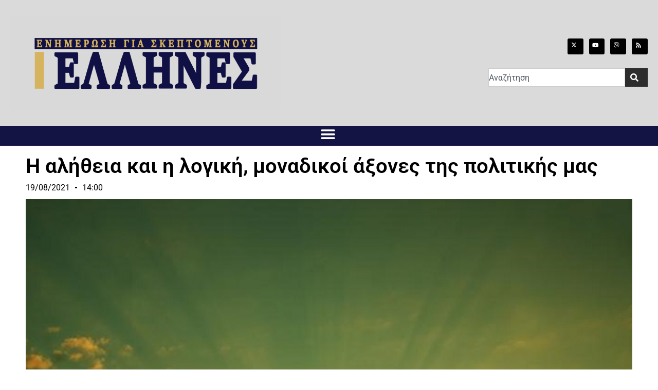

--- FILE ---
content_type: text/html; charset=UTF-8
request_url: https://ellhnes.net/%CE%B7-%CE%B1%CE%BB%CE%AE%CE%B8%CE%B5%CE%B9%CE%B1-%CE%BA%CE%B1%CE%B9-%CE%B7-%CE%BB%CE%BF%CE%B3%CE%B9%CE%BA%CE%AE-%CE%BC%CE%BF%CE%BD%CE%B1%CE%B4%CE%B9%CE%BA%CE%BF%CE%AF-%CE%AC%CE%BE%CE%BF%CE%BD%CE%B5/
body_size: 16787
content:
<!doctype html><html dir="ltr" lang="en-US" prefix="og: https://ogp.me/ns#"><head><meta charset="UTF-8"><meta name="viewport" content="width=device-width, initial-scale=1"><link rel="profile" href="https://gmpg.org/xfn/11"><link media="all" href="https://ellhnes.net/wp-content/cache/autoptimize/css/autoptimize_fe765c7df01e8b47fe47f180888d05fc.css" rel="stylesheet"><title>Η αλήθεια και η λογική, μοναδικοί άξονες της πολιτικής μας – ΕΝΗΜΕΡΩΣΗ ΓΙΑ ΣΚΕΠΤΟΜΕΝΟΥΣ ΕΛΛΗΝΕΣ | ELLHNES.net</title><meta name="description" content="Το Εθνικό Κόμμα ΈΛΛΗΝΕΣ, από την πρώτη στιγμή τάχθηκε κατά του διαχωρισμού των πολιτών σε εμβολιασμένους και ανεμβολίαστους ενώ έκανε ξεκάθαρο σε όλους τους τόνους ότι είναι κατά της υποχρεώτικοτητας όχι μόνο διότι μιλάμε για μια ιατρική πράξη -με τίς όποιες συνέπειες μπορεί αυτή να επιφέρει- αλλά και γιατί παραβιάζεται κατάφωρα το συνταγματικό δικαίωμα της – Το Εθνικό Κόμμα ΈΛΛΗΝΕΣ, από την πρώτη στιγμή τάχθηκε κατά του διαχωρισμού των πολιτών σε εμβολιασμένους και ανεμβολίαστους ενώ έκανε ξεκάθαρο σε όλους τους τόνους ότι είναι κατά της υποχρεώτικοτητας όχι μόνο διότι μιλάμε για μια ιατρική πράξη -με τίς όποιες συνέπειες μπορεί αυτή να επιφέρει- αλλά και γιατί παραβιάζεται κατάφωρα το συνταγματικό δικαίωμα της" /><meta name="robots" content="max-image-preview:large" /><meta name="author" content="Έλληνες"/><link rel="canonical" href="https://ellhnes.net/%ce%b7-%ce%b1%ce%bb%ce%ae%ce%b8%ce%b5%ce%b9%ce%b1-%ce%ba%ce%b1%ce%b9-%ce%b7-%ce%bb%ce%bf%ce%b3%ce%b9%ce%ba%ce%ae-%ce%bc%ce%bf%ce%bd%ce%b1%ce%b4%ce%b9%ce%ba%ce%bf%ce%af-%ce%ac%ce%be%ce%bf%ce%bd%ce%b5/" /><meta name="generator" content="All in One SEO (AIOSEO) 4.9.1.1" /><meta property="og:locale" content="en_US" /><meta property="og:site_name" content="ΕΝΗΜΕΡΩΣΗ ΓΙΑ ΣΚΕΠΤΟΜΕΝΟΥΣ ΕΛΛΗΝΕΣ | ELLHNES.net –" /><meta property="og:type" content="article" /><meta property="og:title" content="Η αλήθεια και η λογική, μοναδικοί άξονες της πολιτικής μας – ΕΝΗΜΕΡΩΣΗ ΓΙΑ ΣΚΕΠΤΟΜΕΝΟΥΣ ΕΛΛΗΝΕΣ | ELLHNES.net" /><meta property="og:description" content="Το Εθνικό Κόμμα ΈΛΛΗΝΕΣ, από την πρώτη στιγμή τάχθηκε κατά του διαχωρισμού των πολιτών σε εμβολιασμένους και ανεμβολίαστους ενώ έκανε ξεκάθαρο σε όλους τους τόνους ότι είναι κατά της υποχρεώτικοτητας όχι μόνο διότι μιλάμε για μια ιατρική πράξη -με τίς όποιες συνέπειες μπορεί αυτή να επιφέρει- αλλά και γιατί παραβιάζεται κατάφωρα το συνταγματικό δικαίωμα της – Το Εθνικό Κόμμα ΈΛΛΗΝΕΣ, από την πρώτη στιγμή τάχθηκε κατά του διαχωρισμού των πολιτών σε εμβολιασμένους και ανεμβολίαστους ενώ έκανε ξεκάθαρο σε όλους τους τόνους ότι είναι κατά της υποχρεώτικοτητας όχι μόνο διότι μιλάμε για μια ιατρική πράξη -με τίς όποιες συνέπειες μπορεί αυτή να επιφέρει- αλλά και γιατί παραβιάζεται κατάφωρα το συνταγματικό δικαίωμα της" /><meta property="og:url" content="https://ellhnes.net/%ce%b7-%ce%b1%ce%bb%ce%ae%ce%b8%ce%b5%ce%b9%ce%b1-%ce%ba%ce%b1%ce%b9-%ce%b7-%ce%bb%ce%bf%ce%b3%ce%b9%ce%ba%ce%ae-%ce%bc%ce%bf%ce%bd%ce%b1%ce%b4%ce%b9%ce%ba%ce%bf%ce%af-%ce%ac%ce%be%ce%bf%ce%bd%ce%b5/" /><meta property="og:image" content="https://ellhnes.net/wp-content/uploads/2021/08/eleftheria.jpg" /><meta property="og:image:secure_url" content="https://ellhnes.net/wp-content/uploads/2021/08/eleftheria.jpg" /><meta property="og:image:width" content="600" /><meta property="og:image:height" content="363" /><meta property="article:published_time" content="2021-08-19T12:00:00+00:00" /><meta property="article:modified_time" content="2021-08-19T06:05:47+00:00" /><meta name="twitter:card" content="summary" /><meta name="twitter:site" content="@IliasKasidiaris" /><meta name="twitter:title" content="Η αλήθεια και η λογική, μοναδικοί άξονες της πολιτικής μας – ΕΝΗΜΕΡΩΣΗ ΓΙΑ ΣΚΕΠΤΟΜΕΝΟΥΣ ΕΛΛΗΝΕΣ | ELLHNES.net" /><meta name="twitter:description" content="Το Εθνικό Κόμμα ΈΛΛΗΝΕΣ, από την πρώτη στιγμή τάχθηκε κατά του διαχωρισμού των πολιτών σε εμβολιασμένους και ανεμβολίαστους ενώ έκανε ξεκάθαρο σε όλους τους τόνους ότι είναι κατά της υποχρεώτικοτητας όχι μόνο διότι μιλάμε για μια ιατρική πράξη -με τίς όποιες συνέπειες μπορεί αυτή να επιφέρει- αλλά και γιατί παραβιάζεται κατάφωρα το συνταγματικό δικαίωμα της – Το Εθνικό Κόμμα ΈΛΛΗΝΕΣ, από την πρώτη στιγμή τάχθηκε κατά του διαχωρισμού των πολιτών σε εμβολιασμένους και ανεμβολίαστους ενώ έκανε ξεκάθαρο σε όλους τους τόνους ότι είναι κατά της υποχρεώτικοτητας όχι μόνο διότι μιλάμε για μια ιατρική πράξη -με τίς όποιες συνέπειες μπορεί αυτή να επιφέρει- αλλά και γιατί παραβιάζεται κατάφωρα το συνταγματικό δικαίωμα της" /><meta name="twitter:image" content="https://ellhnes.net/wp-content/uploads/2021/08/eleftheria.jpg" /> <script type="application/ld+json" class="aioseo-schema">{"@context":"https:\/\/schema.org","@graph":[{"@type":"BlogPosting","@id":"https:\/\/ellhnes.net\/%ce%b7-%ce%b1%ce%bb%ce%ae%ce%b8%ce%b5%ce%b9%ce%b1-%ce%ba%ce%b1%ce%b9-%ce%b7-%ce%bb%ce%bf%ce%b3%ce%b9%ce%ba%ce%ae-%ce%bc%ce%bf%ce%bd%ce%b1%ce%b4%ce%b9%ce%ba%ce%bf%ce%af-%ce%ac%ce%be%ce%bf%ce%bd%ce%b5\/#blogposting","name":"\u0397 \u03b1\u03bb\u03ae\u03b8\u03b5\u03b9\u03b1 \u03ba\u03b1\u03b9 \u03b7 \u03bb\u03bf\u03b3\u03b9\u03ba\u03ae, \u03bc\u03bf\u03bd\u03b1\u03b4\u03b9\u03ba\u03bf\u03af \u03ac\u03be\u03bf\u03bd\u03b5\u03c2 \u03c4\u03b7\u03c2 \u03c0\u03bf\u03bb\u03b9\u03c4\u03b9\u03ba\u03ae\u03c2 \u03bc\u03b1\u03c2 \u2013 \u0395\u039d\u0397\u039c\u0395\u03a1\u03a9\u03a3\u0397 \u0393\u0399\u0391 \u03a3\u039a\u0395\u03a0\u03a4\u039f\u039c\u0395\u039d\u039f\u03a5\u03a3 \u0395\u039b\u039b\u0397\u039d\u0395\u03a3 | ELLHNES.net","headline":"\u0397 \u03b1\u03bb\u03ae\u03b8\u03b5\u03b9\u03b1 \u03ba\u03b1\u03b9 \u03b7 \u03bb\u03bf\u03b3\u03b9\u03ba\u03ae, \u03bc\u03bf\u03bd\u03b1\u03b4\u03b9\u03ba\u03bf\u03af \u03ac\u03be\u03bf\u03bd\u03b5\u03c2 \u03c4\u03b7\u03c2 \u03c0\u03bf\u03bb\u03b9\u03c4\u03b9\u03ba\u03ae\u03c2 \u03bc\u03b1\u03c2","author":{"@id":"https:\/\/ellhnes.net\/author\/ellhnes2\/#author"},"publisher":{"@id":"https:\/\/ellhnes.net\/#organization"},"image":{"@type":"ImageObject","url":"https:\/\/ellhnes.net\/wp-content\/uploads\/2021\/08\/eleftheria.jpg","width":600,"height":363},"datePublished":"2021-08-19T14:00:00+03:00","dateModified":"2021-08-19T08:05:47+03:00","inLanguage":"en-US","mainEntityOfPage":{"@id":"https:\/\/ellhnes.net\/%ce%b7-%ce%b1%ce%bb%ce%ae%ce%b8%ce%b5%ce%b9%ce%b1-%ce%ba%ce%b1%ce%b9-%ce%b7-%ce%bb%ce%bf%ce%b3%ce%b9%ce%ba%ce%ae-%ce%bc%ce%bf%ce%bd%ce%b1%ce%b4%ce%b9%ce%ba%ce%bf%ce%af-%ce%ac%ce%be%ce%bf%ce%bd%ce%b5\/#webpage"},"isPartOf":{"@id":"https:\/\/ellhnes.net\/%ce%b7-%ce%b1%ce%bb%ce%ae%ce%b8%ce%b5%ce%b9%ce%b1-%ce%ba%ce%b1%ce%b9-%ce%b7-%ce%bb%ce%bf%ce%b3%ce%b9%ce%ba%ce%ae-%ce%bc%ce%bf%ce%bd%ce%b1%ce%b4%ce%b9%ce%ba%ce%bf%ce%af-%ce%ac%ce%be%ce%bf%ce%bd%ce%b5\/#webpage"},"articleSection":"\u0391\u03c1\u03b8\u03c1\u03bf\u03b3\u03c1\u03b1\u03c6\u03af\u03b1, \u0395\u03bd\u03b7\u03bc\u03ad\u03c1\u03c9\u03c3\u03b7, \u03a0\u03bf\u03bb\u03b9\u03c4\u03b9\u03ba\u03ae"},{"@type":"BreadcrumbList","@id":"https:\/\/ellhnes.net\/%ce%b7-%ce%b1%ce%bb%ce%ae%ce%b8%ce%b5%ce%b9%ce%b1-%ce%ba%ce%b1%ce%b9-%ce%b7-%ce%bb%ce%bf%ce%b3%ce%b9%ce%ba%ce%ae-%ce%bc%ce%bf%ce%bd%ce%b1%ce%b4%ce%b9%ce%ba%ce%bf%ce%af-%ce%ac%ce%be%ce%bf%ce%bd%ce%b5\/#breadcrumblist","itemListElement":[{"@type":"ListItem","@id":"https:\/\/ellhnes.net#listItem","position":1,"name":"Home","item":"https:\/\/ellhnes.net","nextItem":{"@type":"ListItem","@id":"https:\/\/ellhnes.net\/category\/politikh\/#listItem","name":"\u03a0\u03bf\u03bb\u03b9\u03c4\u03b9\u03ba\u03ae"}},{"@type":"ListItem","@id":"https:\/\/ellhnes.net\/category\/politikh\/#listItem","position":2,"name":"\u03a0\u03bf\u03bb\u03b9\u03c4\u03b9\u03ba\u03ae","item":"https:\/\/ellhnes.net\/category\/politikh\/","nextItem":{"@type":"ListItem","@id":"https:\/\/ellhnes.net\/%ce%b7-%ce%b1%ce%bb%ce%ae%ce%b8%ce%b5%ce%b9%ce%b1-%ce%ba%ce%b1%ce%b9-%ce%b7-%ce%bb%ce%bf%ce%b3%ce%b9%ce%ba%ce%ae-%ce%bc%ce%bf%ce%bd%ce%b1%ce%b4%ce%b9%ce%ba%ce%bf%ce%af-%ce%ac%ce%be%ce%bf%ce%bd%ce%b5\/#listItem","name":"\u0397 \u03b1\u03bb\u03ae\u03b8\u03b5\u03b9\u03b1 \u03ba\u03b1\u03b9 \u03b7 \u03bb\u03bf\u03b3\u03b9\u03ba\u03ae, \u03bc\u03bf\u03bd\u03b1\u03b4\u03b9\u03ba\u03bf\u03af \u03ac\u03be\u03bf\u03bd\u03b5\u03c2 \u03c4\u03b7\u03c2 \u03c0\u03bf\u03bb\u03b9\u03c4\u03b9\u03ba\u03ae\u03c2 \u03bc\u03b1\u03c2"},"previousItem":{"@type":"ListItem","@id":"https:\/\/ellhnes.net#listItem","name":"Home"}},{"@type":"ListItem","@id":"https:\/\/ellhnes.net\/%ce%b7-%ce%b1%ce%bb%ce%ae%ce%b8%ce%b5%ce%b9%ce%b1-%ce%ba%ce%b1%ce%b9-%ce%b7-%ce%bb%ce%bf%ce%b3%ce%b9%ce%ba%ce%ae-%ce%bc%ce%bf%ce%bd%ce%b1%ce%b4%ce%b9%ce%ba%ce%bf%ce%af-%ce%ac%ce%be%ce%bf%ce%bd%ce%b5\/#listItem","position":3,"name":"\u0397 \u03b1\u03bb\u03ae\u03b8\u03b5\u03b9\u03b1 \u03ba\u03b1\u03b9 \u03b7 \u03bb\u03bf\u03b3\u03b9\u03ba\u03ae, \u03bc\u03bf\u03bd\u03b1\u03b4\u03b9\u03ba\u03bf\u03af \u03ac\u03be\u03bf\u03bd\u03b5\u03c2 \u03c4\u03b7\u03c2 \u03c0\u03bf\u03bb\u03b9\u03c4\u03b9\u03ba\u03ae\u03c2 \u03bc\u03b1\u03c2","previousItem":{"@type":"ListItem","@id":"https:\/\/ellhnes.net\/category\/politikh\/#listItem","name":"\u03a0\u03bf\u03bb\u03b9\u03c4\u03b9\u03ba\u03ae"}}]},{"@type":"Organization","@id":"https:\/\/ellhnes.net\/#organization","name":"\u0395\u039b\u039b\u0397\u039d\u0395\u03a3 | ELLHNES.net","url":"https:\/\/ellhnes.net\/","telephone":"+302114181023","logo":{"@type":"ImageObject","url":"https:\/\/ellhnes.net\/wp-content\/uploads\/2025\/01\/ellhnes-banner-2025.jpg","@id":"https:\/\/ellhnes.net\/%ce%b7-%ce%b1%ce%bb%ce%ae%ce%b8%ce%b5%ce%b9%ce%b1-%ce%ba%ce%b1%ce%b9-%ce%b7-%ce%bb%ce%bf%ce%b3%ce%b9%ce%ba%ce%ae-%ce%bc%ce%bf%ce%bd%ce%b1%ce%b4%ce%b9%ce%ba%ce%bf%ce%af-%ce%ac%ce%be%ce%bf%ce%bd%ce%b5\/#organizationLogo","width":863,"height":307},"image":{"@id":"https:\/\/ellhnes.net\/%ce%b7-%ce%b1%ce%bb%ce%ae%ce%b8%ce%b5%ce%b9%ce%b1-%ce%ba%ce%b1%ce%b9-%ce%b7-%ce%bb%ce%bf%ce%b3%ce%b9%ce%ba%ce%ae-%ce%bc%ce%bf%ce%bd%ce%b1%ce%b4%ce%b9%ce%ba%ce%bf%ce%af-%ce%ac%ce%be%ce%bf%ce%bd%ce%b5\/#organizationLogo"},"sameAs":["https:\/\/www.youtube.com\/@iliaskasidiaris1"]},{"@type":"Person","@id":"https:\/\/ellhnes.net\/author\/ellhnes2\/#author","url":"https:\/\/ellhnes.net\/author\/ellhnes2\/","name":"\u0388\u03bb\u03bb\u03b7\u03bd\u03b5\u03c2"},{"@type":"WebPage","@id":"https:\/\/ellhnes.net\/%ce%b7-%ce%b1%ce%bb%ce%ae%ce%b8%ce%b5%ce%b9%ce%b1-%ce%ba%ce%b1%ce%b9-%ce%b7-%ce%bb%ce%bf%ce%b3%ce%b9%ce%ba%ce%ae-%ce%bc%ce%bf%ce%bd%ce%b1%ce%b4%ce%b9%ce%ba%ce%bf%ce%af-%ce%ac%ce%be%ce%bf%ce%bd%ce%b5\/#webpage","url":"https:\/\/ellhnes.net\/%ce%b7-%ce%b1%ce%bb%ce%ae%ce%b8%ce%b5%ce%b9%ce%b1-%ce%ba%ce%b1%ce%b9-%ce%b7-%ce%bb%ce%bf%ce%b3%ce%b9%ce%ba%ce%ae-%ce%bc%ce%bf%ce%bd%ce%b1%ce%b4%ce%b9%ce%ba%ce%bf%ce%af-%ce%ac%ce%be%ce%bf%ce%bd%ce%b5\/","name":"\u0397 \u03b1\u03bb\u03ae\u03b8\u03b5\u03b9\u03b1 \u03ba\u03b1\u03b9 \u03b7 \u03bb\u03bf\u03b3\u03b9\u03ba\u03ae, \u03bc\u03bf\u03bd\u03b1\u03b4\u03b9\u03ba\u03bf\u03af \u03ac\u03be\u03bf\u03bd\u03b5\u03c2 \u03c4\u03b7\u03c2 \u03c0\u03bf\u03bb\u03b9\u03c4\u03b9\u03ba\u03ae\u03c2 \u03bc\u03b1\u03c2 \u2013 \u0395\u039d\u0397\u039c\u0395\u03a1\u03a9\u03a3\u0397 \u0393\u0399\u0391 \u03a3\u039a\u0395\u03a0\u03a4\u039f\u039c\u0395\u039d\u039f\u03a5\u03a3 \u0395\u039b\u039b\u0397\u039d\u0395\u03a3 | ELLHNES.net","description":"\u03a4\u03bf \u0395\u03b8\u03bd\u03b9\u03ba\u03cc \u039a\u03cc\u03bc\u03bc\u03b1 \u0388\u039b\u039b\u0397\u039d\u0395\u03a3, \u03b1\u03c0\u03cc \u03c4\u03b7\u03bd \u03c0\u03c1\u03ce\u03c4\u03b7 \u03c3\u03c4\u03b9\u03b3\u03bc\u03ae \u03c4\u03ac\u03c7\u03b8\u03b7\u03ba\u03b5 \u03ba\u03b1\u03c4\u03ac \u03c4\u03bf\u03c5 \u03b4\u03b9\u03b1\u03c7\u03c9\u03c1\u03b9\u03c3\u03bc\u03bf\u03cd \u03c4\u03c9\u03bd \u03c0\u03bf\u03bb\u03b9\u03c4\u03ce\u03bd \u03c3\u03b5 \u03b5\u03bc\u03b2\u03bf\u03bb\u03b9\u03b1\u03c3\u03bc\u03ad\u03bd\u03bf\u03c5\u03c2 \u03ba\u03b1\u03b9 \u03b1\u03bd\u03b5\u03bc\u03b2\u03bf\u03bb\u03af\u03b1\u03c3\u03c4\u03bf\u03c5\u03c2 \u03b5\u03bd\u03ce \u03ad\u03ba\u03b1\u03bd\u03b5 \u03be\u03b5\u03ba\u03ac\u03b8\u03b1\u03c1\u03bf \u03c3\u03b5 \u03cc\u03bb\u03bf\u03c5\u03c2 \u03c4\u03bf\u03c5\u03c2 \u03c4\u03cc\u03bd\u03bf\u03c5\u03c2 \u03cc\u03c4\u03b9 \u03b5\u03af\u03bd\u03b1\u03b9 \u03ba\u03b1\u03c4\u03ac \u03c4\u03b7\u03c2 \u03c5\u03c0\u03bf\u03c7\u03c1\u03b5\u03ce\u03c4\u03b9\u03ba\u03bf\u03c4\u03b7\u03c4\u03b1\u03c2 \u03cc\u03c7\u03b9 \u03bc\u03cc\u03bd\u03bf \u03b4\u03b9\u03cc\u03c4\u03b9 \u03bc\u03b9\u03bb\u03ac\u03bc\u03b5 \u03b3\u03b9\u03b1 \u03bc\u03b9\u03b1 \u03b9\u03b1\u03c4\u03c1\u03b9\u03ba\u03ae \u03c0\u03c1\u03ac\u03be\u03b7 -\u03bc\u03b5 \u03c4\u03af\u03c2 \u03cc\u03c0\u03bf\u03b9\u03b5\u03c2 \u03c3\u03c5\u03bd\u03ad\u03c0\u03b5\u03b9\u03b5\u03c2 \u03bc\u03c0\u03bf\u03c1\u03b5\u03af \u03b1\u03c5\u03c4\u03ae \u03bd\u03b1 \u03b5\u03c0\u03b9\u03c6\u03ad\u03c1\u03b5\u03b9- \u03b1\u03bb\u03bb\u03ac \u03ba\u03b1\u03b9 \u03b3\u03b9\u03b1\u03c4\u03af \u03c0\u03b1\u03c1\u03b1\u03b2\u03b9\u03ac\u03b6\u03b5\u03c4\u03b1\u03b9 \u03ba\u03b1\u03c4\u03ac\u03c6\u03c9\u03c1\u03b1 \u03c4\u03bf \u03c3\u03c5\u03bd\u03c4\u03b1\u03b3\u03bc\u03b1\u03c4\u03b9\u03ba\u03cc \u03b4\u03b9\u03ba\u03b1\u03af\u03c9\u03bc\u03b1 \u03c4\u03b7\u03c2 \u2013 \u03a4\u03bf \u0395\u03b8\u03bd\u03b9\u03ba\u03cc \u039a\u03cc\u03bc\u03bc\u03b1 \u0388\u039b\u039b\u0397\u039d\u0395\u03a3, \u03b1\u03c0\u03cc \u03c4\u03b7\u03bd \u03c0\u03c1\u03ce\u03c4\u03b7 \u03c3\u03c4\u03b9\u03b3\u03bc\u03ae \u03c4\u03ac\u03c7\u03b8\u03b7\u03ba\u03b5 \u03ba\u03b1\u03c4\u03ac \u03c4\u03bf\u03c5 \u03b4\u03b9\u03b1\u03c7\u03c9\u03c1\u03b9\u03c3\u03bc\u03bf\u03cd \u03c4\u03c9\u03bd \u03c0\u03bf\u03bb\u03b9\u03c4\u03ce\u03bd \u03c3\u03b5 \u03b5\u03bc\u03b2\u03bf\u03bb\u03b9\u03b1\u03c3\u03bc\u03ad\u03bd\u03bf\u03c5\u03c2 \u03ba\u03b1\u03b9 \u03b1\u03bd\u03b5\u03bc\u03b2\u03bf\u03bb\u03af\u03b1\u03c3\u03c4\u03bf\u03c5\u03c2 \u03b5\u03bd\u03ce \u03ad\u03ba\u03b1\u03bd\u03b5 \u03be\u03b5\u03ba\u03ac\u03b8\u03b1\u03c1\u03bf \u03c3\u03b5 \u03cc\u03bb\u03bf\u03c5\u03c2 \u03c4\u03bf\u03c5\u03c2 \u03c4\u03cc\u03bd\u03bf\u03c5\u03c2 \u03cc\u03c4\u03b9 \u03b5\u03af\u03bd\u03b1\u03b9 \u03ba\u03b1\u03c4\u03ac \u03c4\u03b7\u03c2 \u03c5\u03c0\u03bf\u03c7\u03c1\u03b5\u03ce\u03c4\u03b9\u03ba\u03bf\u03c4\u03b7\u03c4\u03b1\u03c2 \u03cc\u03c7\u03b9 \u03bc\u03cc\u03bd\u03bf \u03b4\u03b9\u03cc\u03c4\u03b9 \u03bc\u03b9\u03bb\u03ac\u03bc\u03b5 \u03b3\u03b9\u03b1 \u03bc\u03b9\u03b1 \u03b9\u03b1\u03c4\u03c1\u03b9\u03ba\u03ae \u03c0\u03c1\u03ac\u03be\u03b7 -\u03bc\u03b5 \u03c4\u03af\u03c2 \u03cc\u03c0\u03bf\u03b9\u03b5\u03c2 \u03c3\u03c5\u03bd\u03ad\u03c0\u03b5\u03b9\u03b5\u03c2 \u03bc\u03c0\u03bf\u03c1\u03b5\u03af \u03b1\u03c5\u03c4\u03ae \u03bd\u03b1 \u03b5\u03c0\u03b9\u03c6\u03ad\u03c1\u03b5\u03b9- \u03b1\u03bb\u03bb\u03ac \u03ba\u03b1\u03b9 \u03b3\u03b9\u03b1\u03c4\u03af \u03c0\u03b1\u03c1\u03b1\u03b2\u03b9\u03ac\u03b6\u03b5\u03c4\u03b1\u03b9 \u03ba\u03b1\u03c4\u03ac\u03c6\u03c9\u03c1\u03b1 \u03c4\u03bf \u03c3\u03c5\u03bd\u03c4\u03b1\u03b3\u03bc\u03b1\u03c4\u03b9\u03ba\u03cc \u03b4\u03b9\u03ba\u03b1\u03af\u03c9\u03bc\u03b1 \u03c4\u03b7\u03c2","inLanguage":"en-US","isPartOf":{"@id":"https:\/\/ellhnes.net\/#website"},"breadcrumb":{"@id":"https:\/\/ellhnes.net\/%ce%b7-%ce%b1%ce%bb%ce%ae%ce%b8%ce%b5%ce%b9%ce%b1-%ce%ba%ce%b1%ce%b9-%ce%b7-%ce%bb%ce%bf%ce%b3%ce%b9%ce%ba%ce%ae-%ce%bc%ce%bf%ce%bd%ce%b1%ce%b4%ce%b9%ce%ba%ce%bf%ce%af-%ce%ac%ce%be%ce%bf%ce%bd%ce%b5\/#breadcrumblist"},"author":{"@id":"https:\/\/ellhnes.net\/author\/ellhnes2\/#author"},"creator":{"@id":"https:\/\/ellhnes.net\/author\/ellhnes2\/#author"},"image":{"@type":"ImageObject","url":"https:\/\/ellhnes.net\/wp-content\/uploads\/2021\/08\/eleftheria.jpg","@id":"https:\/\/ellhnes.net\/%ce%b7-%ce%b1%ce%bb%ce%ae%ce%b8%ce%b5%ce%b9%ce%b1-%ce%ba%ce%b1%ce%b9-%ce%b7-%ce%bb%ce%bf%ce%b3%ce%b9%ce%ba%ce%ae-%ce%bc%ce%bf%ce%bd%ce%b1%ce%b4%ce%b9%ce%ba%ce%bf%ce%af-%ce%ac%ce%be%ce%bf%ce%bd%ce%b5\/#mainImage","width":600,"height":363},"primaryImageOfPage":{"@id":"https:\/\/ellhnes.net\/%ce%b7-%ce%b1%ce%bb%ce%ae%ce%b8%ce%b5%ce%b9%ce%b1-%ce%ba%ce%b1%ce%b9-%ce%b7-%ce%bb%ce%bf%ce%b3%ce%b9%ce%ba%ce%ae-%ce%bc%ce%bf%ce%bd%ce%b1%ce%b4%ce%b9%ce%ba%ce%bf%ce%af-%ce%ac%ce%be%ce%bf%ce%bd%ce%b5\/#mainImage"},"datePublished":"2021-08-19T14:00:00+03:00","dateModified":"2021-08-19T08:05:47+03:00"},{"@type":"WebSite","@id":"https:\/\/ellhnes.net\/#website","url":"https:\/\/ellhnes.net\/","name":"\u0395\u039b\u039b\u0397\u039d\u0395\u03a3 | ELLHNES.net","inLanguage":"en-US","publisher":{"@id":"https:\/\/ellhnes.net\/#organization"}}]}</script> <link rel='dns-prefetch' href='//maps.googleapis.com' /><link href='https://fonts.gstatic.com' crossorigin='anonymous' rel='preconnect' /><link rel="alternate" type="application/rss+xml" title="ΕΝΗΜΕΡΩΣΗ ΓΙΑ ΣΚΕΠΤΟΜΕΝΟΥΣ ΕΛΛΗΝΕΣ | ELLHNES.net &raquo; Feed" href="https://ellhnes.net/feed/" /><link rel="alternate" type="application/rss+xml" title="ΕΝΗΜΕΡΩΣΗ ΓΙΑ ΣΚΕΠΤΟΜΕΝΟΥΣ ΕΛΛΗΝΕΣ | ELLHNES.net &raquo; Comments Feed" href="https://ellhnes.net/comments/feed/" /><link rel="alternate" title="oEmbed (JSON)" type="application/json+oembed" href="https://ellhnes.net/wp-json/oembed/1.0/embed?url=https%3A%2F%2Fellhnes.net%2F%25ce%25b7-%25ce%25b1%25ce%25bb%25ce%25ae%25ce%25b8%25ce%25b5%25ce%25b9%25ce%25b1-%25ce%25ba%25ce%25b1%25ce%25b9-%25ce%25b7-%25ce%25bb%25ce%25bf%25ce%25b3%25ce%25b9%25ce%25ba%25ce%25ae-%25ce%25bc%25ce%25bf%25ce%25bd%25ce%25b1%25ce%25b4%25ce%25b9%25ce%25ba%25ce%25bf%25ce%25af-%25ce%25ac%25ce%25be%25ce%25bf%25ce%25bd%25ce%25b5%2F" /><link rel="alternate" title="oEmbed (XML)" type="text/xml+oembed" href="https://ellhnes.net/wp-json/oembed/1.0/embed?url=https%3A%2F%2Fellhnes.net%2F%25ce%25b7-%25ce%25b1%25ce%25bb%25ce%25ae%25ce%25b8%25ce%25b5%25ce%25b9%25ce%25b1-%25ce%25ba%25ce%25b1%25ce%25b9-%25ce%25b7-%25ce%25bb%25ce%25bf%25ce%25b3%25ce%25b9%25ce%25ba%25ce%25ae-%25ce%25bc%25ce%25bf%25ce%25bd%25ce%25b1%25ce%25b4%25ce%25b9%25ce%25ba%25ce%25bf%25ce%25af-%25ce%25ac%25ce%25be%25ce%25bf%25ce%25bd%25ce%25b5%2F&#038;format=xml" />  <script src="//www.googletagmanager.com/gtag/js?id=G-F06J12PFJ1"  data-cfasync="false" data-wpfc-render="false" async></script> <script data-cfasync="false" data-wpfc-render="false">var mi_version = '9.11.1';
				var mi_track_user = true;
				var mi_no_track_reason = '';
								var MonsterInsightsDefaultLocations = {"page_location":"https:\/\/ellhnes.net\/%CE%B7-%CE%B1%CE%BB%CE%AE%CE%B8%CE%B5%CE%B9%CE%B1-%CE%BA%CE%B1%CE%B9-%CE%B7-%CE%BB%CE%BF%CE%B3%CE%B9%CE%BA%CE%AE-%CE%BC%CE%BF%CE%BD%CE%B1%CE%B4%CE%B9%CE%BA%CE%BF%CE%AF-%CE%AC%CE%BE%CE%BF%CE%BD%CE%B5\/"};
								if ( typeof MonsterInsightsPrivacyGuardFilter === 'function' ) {
					var MonsterInsightsLocations = (typeof MonsterInsightsExcludeQuery === 'object') ? MonsterInsightsPrivacyGuardFilter( MonsterInsightsExcludeQuery ) : MonsterInsightsPrivacyGuardFilter( MonsterInsightsDefaultLocations );
				} else {
					var MonsterInsightsLocations = (typeof MonsterInsightsExcludeQuery === 'object') ? MonsterInsightsExcludeQuery : MonsterInsightsDefaultLocations;
				}

								var disableStrs = [
										'ga-disable-G-F06J12PFJ1',
									];

				/* Function to detect opted out users */
				function __gtagTrackerIsOptedOut() {
					for (var index = 0; index < disableStrs.length; index++) {
						if (document.cookie.indexOf(disableStrs[index] + '=true') > -1) {
							return true;
						}
					}

					return false;
				}

				/* Disable tracking if the opt-out cookie exists. */
				if (__gtagTrackerIsOptedOut()) {
					for (var index = 0; index < disableStrs.length; index++) {
						window[disableStrs[index]] = true;
					}
				}

				/* Opt-out function */
				function __gtagTrackerOptout() {
					for (var index = 0; index < disableStrs.length; index++) {
						document.cookie = disableStrs[index] + '=true; expires=Thu, 31 Dec 2099 23:59:59 UTC; path=/';
						window[disableStrs[index]] = true;
					}
				}

				if ('undefined' === typeof gaOptout) {
					function gaOptout() {
						__gtagTrackerOptout();
					}
				}
								window.dataLayer = window.dataLayer || [];

				window.MonsterInsightsDualTracker = {
					helpers: {},
					trackers: {},
				};
				if (mi_track_user) {
					function __gtagDataLayer() {
						dataLayer.push(arguments);
					}

					function __gtagTracker(type, name, parameters) {
						if (!parameters) {
							parameters = {};
						}

						if (parameters.send_to) {
							__gtagDataLayer.apply(null, arguments);
							return;
						}

						if (type === 'event') {
														parameters.send_to = monsterinsights_frontend.v4_id;
							var hookName = name;
							if (typeof parameters['event_category'] !== 'undefined') {
								hookName = parameters['event_category'] + ':' + name;
							}

							if (typeof MonsterInsightsDualTracker.trackers[hookName] !== 'undefined') {
								MonsterInsightsDualTracker.trackers[hookName](parameters);
							} else {
								__gtagDataLayer('event', name, parameters);
							}
							
						} else {
							__gtagDataLayer.apply(null, arguments);
						}
					}

					__gtagTracker('js', new Date());
					__gtagTracker('set', {
						'developer_id.dZGIzZG': true,
											});
					if ( MonsterInsightsLocations.page_location ) {
						__gtagTracker('set', MonsterInsightsLocations);
					}
										__gtagTracker('config', 'G-F06J12PFJ1', {"forceSSL":"true","link_attribution":"true"} );
										window.gtag = __gtagTracker;										(function () {
						/* https://developers.google.com/analytics/devguides/collection/analyticsjs/ */
						/* ga and __gaTracker compatibility shim. */
						var noopfn = function () {
							return null;
						};
						var newtracker = function () {
							return new Tracker();
						};
						var Tracker = function () {
							return null;
						};
						var p = Tracker.prototype;
						p.get = noopfn;
						p.set = noopfn;
						p.send = function () {
							var args = Array.prototype.slice.call(arguments);
							args.unshift('send');
							__gaTracker.apply(null, args);
						};
						var __gaTracker = function () {
							var len = arguments.length;
							if (len === 0) {
								return;
							}
							var f = arguments[len - 1];
							if (typeof f !== 'object' || f === null || typeof f.hitCallback !== 'function') {
								if ('send' === arguments[0]) {
									var hitConverted, hitObject = false, action;
									if ('event' === arguments[1]) {
										if ('undefined' !== typeof arguments[3]) {
											hitObject = {
												'eventAction': arguments[3],
												'eventCategory': arguments[2],
												'eventLabel': arguments[4],
												'value': arguments[5] ? arguments[5] : 1,
											}
										}
									}
									if ('pageview' === arguments[1]) {
										if ('undefined' !== typeof arguments[2]) {
											hitObject = {
												'eventAction': 'page_view',
												'page_path': arguments[2],
											}
										}
									}
									if (typeof arguments[2] === 'object') {
										hitObject = arguments[2];
									}
									if (typeof arguments[5] === 'object') {
										Object.assign(hitObject, arguments[5]);
									}
									if ('undefined' !== typeof arguments[1].hitType) {
										hitObject = arguments[1];
										if ('pageview' === hitObject.hitType) {
											hitObject.eventAction = 'page_view';
										}
									}
									if (hitObject) {
										action = 'timing' === arguments[1].hitType ? 'timing_complete' : hitObject.eventAction;
										hitConverted = mapArgs(hitObject);
										__gtagTracker('event', action, hitConverted);
									}
								}
								return;
							}

							function mapArgs(args) {
								var arg, hit = {};
								var gaMap = {
									'eventCategory': 'event_category',
									'eventAction': 'event_action',
									'eventLabel': 'event_label',
									'eventValue': 'event_value',
									'nonInteraction': 'non_interaction',
									'timingCategory': 'event_category',
									'timingVar': 'name',
									'timingValue': 'value',
									'timingLabel': 'event_label',
									'page': 'page_path',
									'location': 'page_location',
									'title': 'page_title',
									'referrer' : 'page_referrer',
								};
								for (arg in args) {
																		if (!(!args.hasOwnProperty(arg) || !gaMap.hasOwnProperty(arg))) {
										hit[gaMap[arg]] = args[arg];
									} else {
										hit[arg] = args[arg];
									}
								}
								return hit;
							}

							try {
								f.hitCallback();
							} catch (ex) {
							}
						};
						__gaTracker.create = newtracker;
						__gaTracker.getByName = newtracker;
						__gaTracker.getAll = function () {
							return [];
						};
						__gaTracker.remove = noopfn;
						__gaTracker.loaded = true;
						window['__gaTracker'] = __gaTracker;
					})();
									} else {
										console.log("");
					(function () {
						function __gtagTracker() {
							return null;
						}

						window['__gtagTracker'] = __gtagTracker;
						window['gtag'] = __gtagTracker;
					})();
									}</script> <link rel='stylesheet' id='dashicons-css' href='https://ellhnes.net/wp-includes/css/dashicons.min.css?ver=6.9' media='all' /><link rel='stylesheet' id='elementor-frontend-css' href='https://ellhnes.net/wp-content/uploads/elementor/css/custom-frontend.min.css?ver=1768207739' media='all' /><link rel='stylesheet' id='elementor-post-15454-css' href='https://ellhnes.net/wp-content/cache/autoptimize/css/autoptimize_single_d967dbda1fb1b1715339b140f96b513e.css?ver=1768207739' media='all' /><link rel='stylesheet' id='e-apple-webkit-css' href='https://ellhnes.net/wp-content/uploads/elementor/css/custom-apple-webkit.min.css?ver=1768207739' media='all' /><link rel='stylesheet' id='widget-nav-menu-css' href='https://ellhnes.net/wp-content/uploads/elementor/css/custom-pro-widget-nav-menu.min.css?ver=1768207739' media='all' /><link rel='stylesheet' id='widget-icon-list-css' href='https://ellhnes.net/wp-content/uploads/elementor/css/custom-widget-icon-list.min.css?ver=1768207739' media='all' /><link rel='stylesheet' id='elementor-post-21488-css' href='https://ellhnes.net/wp-content/cache/autoptimize/css/autoptimize_single_0c5d5709eaa0388b9549ef59d1223994.css?ver=1768207739' media='all' /><link rel='stylesheet' id='elementor-post-21540-css' href='https://ellhnes.net/wp-content/cache/autoptimize/css/autoptimize_single_0ad394f7771b4adcf283dfc6298dc741.css?ver=1768207739' media='all' /><link rel='stylesheet' id='elementor-post-21638-css' href='https://ellhnes.net/wp-content/cache/autoptimize/css/autoptimize_single_eb764618c6f6c2e8a251c6a4764b4ea5.css?ver=1768207752' media='all' /><link rel='stylesheet' id='elementor-gf-local-roboto-css' href='https://ellhnes.net/wp-content/cache/autoptimize/css/autoptimize_single_7241d907c83420044a762fa02e53376b.css?ver=1745339334' media='all' /><link rel='stylesheet' id='elementor-gf-local-robotoslab-css' href='https://ellhnes.net/wp-content/cache/autoptimize/css/autoptimize_single_0ca228f12015d9532df057b73f6b3337.css?ver=1745339349' media='all' /><link rel='stylesheet' id='elementor-gf-local-rubik-css' href='https://ellhnes.net/wp-content/cache/autoptimize/css/autoptimize_single_f323e2b01454f3a686f1fb1490585de7.css?ver=1745339370' media='all' /> <script src="https://ellhnes.net/wp-content/plugins/google-analytics-for-wordpress/assets/js/frontend-gtag.min.js?ver=9.11.1" id="monsterinsights-frontend-script-js" async data-wp-strategy="async"></script> <script data-cfasync="false" data-wpfc-render="false" id='monsterinsights-frontend-script-js-extra'>var monsterinsights_frontend = {"js_events_tracking":"true","download_extensions":"doc,pdf,ppt,zip,xls,docx,pptx,xlsx","inbound_paths":"[{\"path\":\"\\\/go\\\/\",\"label\":\"affiliate\"},{\"path\":\"\\\/recommend\\\/\",\"label\":\"affiliate\"}]","home_url":"https:\/\/ellhnes.net","hash_tracking":"false","v4_id":"G-F06J12PFJ1"};</script> <script src="https://ellhnes.net/wp-includes/js/jquery/jquery.min.js?ver=3.7.1" id="jquery-core-js"></script> <script src="https://ellhnes.net/wp-includes/js/jquery/jquery-migrate.min.js?ver=3.4.1" id="jquery-migrate-js"></script> <script src="https://maps.googleapis.com/maps/api/js?key=&amp;libraries=places&amp;sensor=false" id="gmaps-js-js"></script> <link rel="https://api.w.org/" href="https://ellhnes.net/wp-json/" /><link rel="alternate" title="JSON" type="application/json" href="https://ellhnes.net/wp-json/wp/v2/posts/8571" /><link rel="EditURI" type="application/rsd+xml" title="RSD" href="https://ellhnes.net/xmlrpc.php?rsd" /><meta name="generator" content="WordPress 6.9" /><meta name="generator" content="Everest Forms 3.4.1" /><link rel='shortlink' href='https://ellhnes.net/?p=8571' /> <script src="https://cdn.onesignal.com/sdks/web/v16/OneSignalSDK.page.js" defer></script> <script>window.OneSignalDeferred = window.OneSignalDeferred || [];
          OneSignalDeferred.push(async function(OneSignal) {
            await OneSignal.init({
              appId: "5a6f965a-22a3-4705-bc11-df7528c18e77",
              serviceWorkerOverrideForTypical: true,
              path: "https://ellhnes.net/wp-content/plugins/onesignal-free-web-push-notifications/sdk_files/",
              serviceWorkerParam: { scope: "/wp-content/plugins/onesignal-free-web-push-notifications/sdk_files/push/onesignal/" },
              serviceWorkerPath: "OneSignalSDKWorker.js",
            });
          });

          // Unregister the legacy OneSignal service worker to prevent scope conflicts
          if (navigator.serviceWorker) {
            navigator.serviceWorker.getRegistrations().then((registrations) => {
              // Iterate through all registered service workers
              registrations.forEach((registration) => {
                // Check the script URL to identify the specific service worker
                if (registration.active && registration.active.scriptURL.includes('OneSignalSDKWorker.js.php')) {
                  // Unregister the service worker
                  registration.unregister().then((success) => {
                    if (success) {
                      console.log('OneSignalSW: Successfully unregistered:', registration.active.scriptURL);
                    } else {
                      console.log('OneSignalSW: Failed to unregister:', registration.active.scriptURL);
                    }
                  });
                }
              });
            }).catch((error) => {
              console.error('Error fetching service worker registrations:', error);
            });
        }</script> <meta name="generator" content="Elementor 3.33.4; features: additional_custom_breakpoints; settings: css_print_method-external, google_font-enabled, font_display-auto"><link rel="icon" href="https://ellhnes.net/wp-content/uploads/2022/07/ellhnes-banner-2025-transparent-2-150x150.png" sizes="32x32" /><link rel="icon" href="https://ellhnes.net/wp-content/uploads/2022/07/ellhnes-banner-2025-transparent-2-700x700.png" sizes="192x192" /><link rel="apple-touch-icon" href="https://ellhnes.net/wp-content/uploads/2022/07/ellhnes-banner-2025-transparent-2-700x700.png" /><meta name="msapplication-TileImage" content="https://ellhnes.net/wp-content/uploads/2022/07/ellhnes-banner-2025-transparent-2-700x700.png" /></head><body class="wp-singular post-template-default single single-post postid-8571 single-format-standard wp-custom-logo wp-embed-responsive wp-theme-hello-elementor wp-child-theme-hello-elementor-child-theme everest-forms-no-js theplus-preloader theme-default elementor-default elementor-kit-15454 elementor-page-21638"> <a class="skip-link screen-reader-text" href="#content">Skip to content</a><div data-elementor-type="header" data-elementor-id="21488" class="elementor elementor-21488 elementor-location-header" data-elementor-post-type="elementor_library"><header class="elementor-section elementor-top-section elementor-element elementor-element-504d3f01 elementor-section-content-middle elementor-section-height-min-height elementor-section-boxed elementor-section-height-default elementor-section-items-middle" data-id="504d3f01" data-element_type="section" data-settings="{&quot;background_background&quot;:&quot;classic&quot;}"><div class="elementor-container elementor-column-gap-no"><div class="elementor-column elementor-col-25 elementor-top-column elementor-element elementor-element-238abe9c" data-id="238abe9c" data-element_type="column"><div class="elementor-widget-wrap elementor-element-populated"><div class="elementor-element elementor-element-4edede4c elementor-widget elementor-widget-theme-site-logo elementor-widget-image" data-id="4edede4c" data-element_type="widget" data-widget_type="theme-site-logo.default"><div class="elementor-widget-container"> <a href="https://ellhnes.net"> <img fetchpriority="high" width="2560" height="896" src="https://ellhnes.net/wp-content/uploads/2022/07/ellhnes-banner-2025-transparent-2-scaled.png" class="attachment-full size-full wp-image-25285" alt="" srcset="https://ellhnes.net/wp-content/uploads/2022/07/ellhnes-banner-2025-transparent-2-scaled.png 2560w, https://ellhnes.net/wp-content/uploads/2022/07/ellhnes-banner-2025-transparent-2-300x105.png 300w, https://ellhnes.net/wp-content/uploads/2022/07/ellhnes-banner-2025-transparent-2-1024x359.png 1024w, https://ellhnes.net/wp-content/uploads/2022/07/ellhnes-banner-2025-transparent-2-768x269.png 768w, https://ellhnes.net/wp-content/uploads/2022/07/ellhnes-banner-2025-transparent-2-1536x538.png 1536w, https://ellhnes.net/wp-content/uploads/2022/07/ellhnes-banner-2025-transparent-2-2048x717.png 2048w" sizes="(max-width: 2560px) 100vw, 2560px" /> </a></div></div></div></div><div class="elementor-column elementor-col-50 elementor-top-column elementor-element elementor-element-7ca8b17d elementor-hidden-mobile" data-id="7ca8b17d" data-element_type="column"><div class="elementor-widget-wrap elementor-element-populated"><div class="elementor-element elementor-element-0b1a65c elementor-widget-divider--view-line elementor-widget elementor-widget-divider" data-id="0b1a65c" data-element_type="widget" data-widget_type="divider.default"><div class="elementor-widget-container"><div class="elementor-divider"> <span class="elementor-divider-separator"> </span></div></div></div></div></div><div class="elementor-column elementor-col-25 elementor-top-column elementor-element elementor-element-6c48dca9" data-id="6c48dca9" data-element_type="column"><div class="elementor-widget-wrap elementor-element-populated"><div class="elementor-element elementor-element-28b48b72 e-grid-align-right e-grid-align-tablet-right e-grid-align-mobile-left elementor-shape-rounded elementor-grid-0 elementor-widget elementor-widget-social-icons" data-id="28b48b72" data-element_type="widget" data-widget_type="social-icons.default"><div class="elementor-widget-container"><div class="elementor-social-icons-wrapper elementor-grid" role="list"> <span class="elementor-grid-item" role="listitem"> <a class="elementor-icon elementor-social-icon elementor-social-icon-x-twitter elementor-repeater-item-022bbc9" href="https://x.com/IliasKasidiaris" target="_blank"> <span class="elementor-screen-only">X-twitter</span> <i aria-hidden="true" class="fab fa-x-twitter"></i> </a> </span> <span class="elementor-grid-item" role="listitem"> <a class="elementor-icon elementor-social-icon elementor-social-icon-youtube elementor-repeater-item-bbe0fd0" href="https://www.youtube.com/@iliaskasidiaris1" target="_blank"> <span class="elementor-screen-only">Youtube</span> <i aria-hidden="true" class="fab fa-youtube"></i> </a> </span> <span class="elementor-grid-item" role="listitem"> <a class="elementor-icon elementor-social-icon elementor-social-icon-viber elementor-repeater-item-3bd7893" href="https://invite.viber.com/?g2=AQA50iD0fgpKSE7%2BrQC3uYjTt6TSgrO%2FB0sVaGRjcvcLftCXM9xn9ugeaMUWKML%2B" target="_blank"> <span class="elementor-screen-only">Viber</span> <i aria-hidden="true" class="fab fa-viber"></i> </a> </span> <span class="elementor-grid-item" role="listitem"> <a class="elementor-icon elementor-social-icon elementor-social-icon-rss elementor-repeater-item-ba39e7d" href="/feed" target="_blank"> <span class="elementor-screen-only">Rss</span> <i aria-hidden="true" class="fas fa-rss"></i> </a> </span></div></div></div><div class="elementor-element elementor-element-d1c60c2 elementor-widget elementor-widget-search" data-id="d1c60c2" data-element_type="widget" data-settings="{&quot;submit_trigger&quot;:&quot;click_submit&quot;,&quot;pagination_type_options&quot;:&quot;none&quot;}" data-widget_type="search.default"><div class="elementor-widget-container"> <search class="e-search hidden" role="search"><form class="e-search-form" action="https://ellhnes.net" method="get"> <label class="e-search-label" for="search-d1c60c2"> <span class="elementor-screen-only"> Search </span> </label><div class="e-search-input-wrapper"> <input id="search-d1c60c2" placeholder="Αναζήτηση " class="e-search-input" type="search" name="s" value="" autocomplete="on" role="combobox" aria-autocomplete="list" aria-expanded="false" aria-controls="results-d1c60c2" aria-haspopup="listbox"> <i aria-hidden="true" class="fas fa-times"></i><output id="results-d1c60c2" class="e-search-results-container hide-loader" aria-live="polite" aria-atomic="true" aria-label="Results for search" tabindex="0"><div class="e-search-results"></div></output></div> <button class="e-search-submit  " type="submit" aria-label="Search"> <i aria-hidden="true" class="fas fa-search"></i> </button> <input type="hidden" name="e_search_props" value="d1c60c2-21488"></form> </search></div></div></div></div></div></header><section class="elementor-section elementor-top-section elementor-element elementor-element-cc4a107 elementor-section-height-min-height elementor-section-boxed elementor-section-height-default elementor-section-items-middle" data-id="cc4a107" data-element_type="section" data-settings="{&quot;background_background&quot;:&quot;classic&quot;,&quot;sticky&quot;:&quot;top&quot;,&quot;sticky_on&quot;:[&quot;desktop&quot;,&quot;tablet&quot;,&quot;mobile&quot;],&quot;sticky_offset&quot;:0,&quot;sticky_effects_offset&quot;:0,&quot;sticky_anchor_link_offset&quot;:0}"><div class="elementor-container elementor-column-gap-no"><div class="elementor-column elementor-col-100 elementor-top-column elementor-element elementor-element-7c4bf9a" data-id="7c4bf9a" data-element_type="column"><div class="elementor-widget-wrap elementor-element-populated"><div class="elementor-element elementor-element-4fa4b49c elementor-nav-menu__align-start elementor-nav-menu--stretch elementor-nav-menu--dropdown-tablet elementor-nav-menu__text-align-aside elementor-nav-menu--toggle elementor-nav-menu--burger elementor-widget elementor-widget-nav-menu" data-id="4fa4b49c" data-element_type="widget" data-settings="{&quot;full_width&quot;:&quot;stretch&quot;,&quot;layout&quot;:&quot;horizontal&quot;,&quot;submenu_icon&quot;:{&quot;value&quot;:&quot;&lt;i class=\&quot;fas fa-caret-down\&quot;&gt;&lt;\/i&gt;&quot;,&quot;library&quot;:&quot;fa-solid&quot;},&quot;toggle&quot;:&quot;burger&quot;}" data-widget_type="nav-menu.default"><div class="elementor-widget-container"><nav aria-label="Menu" class="elementor-nav-menu--main elementor-nav-menu__container elementor-nav-menu--layout-horizontal e--pointer-none"><ul id="menu-1-4fa4b49c" class="elementor-nav-menu"><li class="menu-item menu-item-type-post_type menu-item-object-page menu-item-home menu-item-21576"><a href="https://ellhnes.net/" class="elementor-item">Αρχικη</a></li><li class="menu-item menu-item-type-post_type menu-item-object-page menu-item-21610"><a href="https://ellhnes.net/politiki/" class="elementor-item">Πολιτικη</a></li><li class="menu-item menu-item-type-post_type menu-item-object-page menu-item-21611"><a href="https://ellhnes.net/amyna/" class="elementor-item">Αμυνα</a></li><li class="menu-item menu-item-type-post_type menu-item-object-page menu-item-22117"><a href="https://ellhnes.net/oikonomia/" class="elementor-item">Οικονομια</a></li><li class="menu-item menu-item-type-post_type menu-item-object-page menu-item-22116"><a href="https://ellhnes.net/energeia/" class="elementor-item">Ενεργεια</a></li><li class="menu-item menu-item-type-post_type menu-item-object-page menu-item-22115"><a href="https://ellhnes.net/epikairotita/" class="elementor-item">Επικαιροτητα</a></li><li class="menu-item menu-item-type-post_type menu-item-object-page menu-item-21609"><a href="https://ellhnes.net/diethni/" class="elementor-item">Διεθνη</a></li><li class="menu-item menu-item-type-post_type menu-item-object-page menu-item-22211"><a href="https://ellhnes.net/analyseis/" class="elementor-item">Αναλυσεις</a></li><li class="menu-item menu-item-type-post_type menu-item-object-page menu-item-22290"><a href="https://ellhnes.net/istoria/" class="elementor-item">Ιστορια</a></li><li class="menu-item menu-item-type-post_type menu-item-object-page menu-item-22289"><a href="https://ellhnes.net/politismos/" class="elementor-item">Πολιτισμος</a></li><li class="menu-item menu-item-type-post_type menu-item-object-page menu-item-22210"><a href="https://ellhnes.net/ilias-kasidiaris/" class="elementor-item">Ηλιας Κασιδιαρης</a></li><li class="menu-item menu-item-type-custom menu-item-object-custom menu-item-21578"><a target="_blank" href="https://www.ellhnes-ekdoseis.net/" class="elementor-item">Εκδοσεις</a></li></ul></nav><div class="elementor-menu-toggle" role="button" tabindex="0" aria-label="Menu Toggle" aria-expanded="false"> <i aria-hidden="true" role="presentation" class="elementor-menu-toggle__icon--open eicon-menu-bar"></i><i aria-hidden="true" role="presentation" class="elementor-menu-toggle__icon--close eicon-close"></i></div><nav class="elementor-nav-menu--dropdown elementor-nav-menu__container" aria-hidden="true"><ul id="menu-2-4fa4b49c" class="elementor-nav-menu"><li class="menu-item menu-item-type-post_type menu-item-object-page menu-item-home menu-item-21576"><a href="https://ellhnes.net/" class="elementor-item" tabindex="-1">Αρχικη</a></li><li class="menu-item menu-item-type-post_type menu-item-object-page menu-item-21610"><a href="https://ellhnes.net/politiki/" class="elementor-item" tabindex="-1">Πολιτικη</a></li><li class="menu-item menu-item-type-post_type menu-item-object-page menu-item-21611"><a href="https://ellhnes.net/amyna/" class="elementor-item" tabindex="-1">Αμυνα</a></li><li class="menu-item menu-item-type-post_type menu-item-object-page menu-item-22117"><a href="https://ellhnes.net/oikonomia/" class="elementor-item" tabindex="-1">Οικονομια</a></li><li class="menu-item menu-item-type-post_type menu-item-object-page menu-item-22116"><a href="https://ellhnes.net/energeia/" class="elementor-item" tabindex="-1">Ενεργεια</a></li><li class="menu-item menu-item-type-post_type menu-item-object-page menu-item-22115"><a href="https://ellhnes.net/epikairotita/" class="elementor-item" tabindex="-1">Επικαιροτητα</a></li><li class="menu-item menu-item-type-post_type menu-item-object-page menu-item-21609"><a href="https://ellhnes.net/diethni/" class="elementor-item" tabindex="-1">Διεθνη</a></li><li class="menu-item menu-item-type-post_type menu-item-object-page menu-item-22211"><a href="https://ellhnes.net/analyseis/" class="elementor-item" tabindex="-1">Αναλυσεις</a></li><li class="menu-item menu-item-type-post_type menu-item-object-page menu-item-22290"><a href="https://ellhnes.net/istoria/" class="elementor-item" tabindex="-1">Ιστορια</a></li><li class="menu-item menu-item-type-post_type menu-item-object-page menu-item-22289"><a href="https://ellhnes.net/politismos/" class="elementor-item" tabindex="-1">Πολιτισμος</a></li><li class="menu-item menu-item-type-post_type menu-item-object-page menu-item-22210"><a href="https://ellhnes.net/ilias-kasidiaris/" class="elementor-item" tabindex="-1">Ηλιας Κασιδιαρης</a></li><li class="menu-item menu-item-type-custom menu-item-object-custom menu-item-21578"><a target="_blank" href="https://www.ellhnes-ekdoseis.net/" class="elementor-item" tabindex="-1">Εκδοσεις</a></li></ul></nav></div></div></div></div></div></section></div><div data-elementor-type="single-post" data-elementor-id="21638" class="elementor elementor-21638 elementor-location-single post-8571 post type-post status-publish format-standard has-post-thumbnail hentry category-arthrografia category-enimerosi category-politikh" data-elementor-post-type="elementor_library"><section class="elementor-section elementor-top-section elementor-element elementor-element-7df4442c elementor-section-boxed elementor-section-height-default elementor-section-height-default" data-id="7df4442c" data-element_type="section"><div class="elementor-container elementor-column-gap-default"><div class="elementor-column elementor-col-50 elementor-top-column elementor-element elementor-element-734e469d" data-id="734e469d" data-element_type="column"><div class="elementor-widget-wrap elementor-element-populated"><div class="elementor-element elementor-element-5d1ac9b elementor-widget elementor-widget-theme-post-title elementor-page-title elementor-widget-heading" data-id="5d1ac9b" data-element_type="widget" data-widget_type="theme-post-title.default"><div class="elementor-widget-container"><h1 class="elementor-heading-title elementor-size-default">Η αλήθεια και η λογική, μοναδικοί άξονες της πολιτικής μας</h1></div></div><div class="elementor-element elementor-element-174f472d elementor-align-left elementor-widget elementor-widget-post-info" data-id="174f472d" data-element_type="widget" data-widget_type="post-info.default"><div class="elementor-widget-container"><ul class="elementor-inline-items elementor-icon-list-items elementor-post-info"><li class="elementor-icon-list-item elementor-repeater-item-5b276ce elementor-inline-item" itemprop="datePublished"> <a href="https://ellhnes.net/2021/08/19/"> <span class="elementor-icon-list-text elementor-post-info__item elementor-post-info__item--type-date"> <time>19/08/2021</time> </span> </a></li><li class="elementor-icon-list-item elementor-repeater-item-bb4c70a elementor-inline-item"> <span class="elementor-icon-list-text elementor-post-info__item elementor-post-info__item--type-time"> <time>14:00</time> </span></li></ul></div></div><div class="elementor-element elementor-element-b19e138 elementor-widget elementor-widget-theme-post-featured-image elementor-widget-image" data-id="b19e138" data-element_type="widget" data-widget_type="theme-post-featured-image.default"><div class="elementor-widget-container"> <img width="600" height="363" src="https://ellhnes.net/wp-content/uploads/2021/08/eleftheria.jpg" class="attachment-full size-full wp-image-8572" alt="" srcset="https://ellhnes.net/wp-content/uploads/2021/08/eleftheria.jpg 600w, https://ellhnes.net/wp-content/uploads/2021/08/eleftheria-300x182.jpg 300w" sizes="(max-width: 600px) 100vw, 600px" /></div></div><div class="elementor-element elementor-element-71108482 elementor-widget elementor-widget-theme-post-content" data-id="71108482" data-element_type="widget" data-widget_type="theme-post-content.default"><div class="elementor-widget-container"><p>Το Εθνικό Κόμμα ΈΛΛΗΝΕΣ, από την πρώτη στιγμή τάχθηκε κατά του διαχωρισμού των πολιτών σε εμβολιασμένους και ανεμβολίαστους ενώ έκανε ξεκάθαρο σε όλους τους τόνους ότι είναι κατά της υποχρεώτικοτητας όχι μόνο διότι μιλάμε για μια ιατρική πράξη -με τίς όποιες συνέπειες μπορεί αυτή να επιφέρει- αλλά και γιατί παραβιάζεται κατάφωρα το συνταγματικό δικαίωμα της ελευθερίας του ατόμου. Τα συστημικά ΜΜΕ πιστά στο αντιδεοντολογικό τους καθήκον βαφτίζουν την άποψη μας αυτή σκοπίμως σαν αντι-εμβολιαστική, νομίζοντας ότι έτσι θα απομακρύνουν τους πολίτες από την φωνή της αλήθειας και της λογικής. Πλανώνται πλάνη οικτράν. Η δε Κυβέρνηση της Νέας Δημοκρατίας αφού κατέστη ανίκανη να καταστείλει τις φωτιές που έκαψαν την μισή Ελλάδα, συνεχίζει από εκεί που σταμάτησε προ εβδομάδων βάζοντας στο στόχαστρο αρχικά τους υγειονομικούς (ναι, αυτούς που χαρακτήριζε ήρωες πριν έναν χρόνο) και στην συνέχεια τους υπόλοιπους επαγγελματικούς κλάδους.</p><p>Τι μας διδάσκει αυτή η εμμονή στον υποχρεωτικό εμβολιασμό; Ενδιαφέρονται άραγε για την υγεία των Ελλήνων πολιτών ή μόνο για τα μικροπολιτικά τους συμφέροντα; Τι έκανε ο κρατικός μηχανισμός ένα χρόνο τώρα για την πραγματική ενίσχυση του Ε.Σ.Υ; Γιατί πέρυσι το καλοκαίρι με όλον τον πληθυσμό ανεμβολίαστο η υγειονομική κρίση έφθινε ενώ φέτος έγινε ακριβώς το αντίθετο με σχεδόν το 55% του γενικού πληθυσμού εμβολιασμένο; Φταίει η μετάλλαξη Δέλτα; Αν ναι, γιατί δεν μας λένε την θνησιμότητα της σε σύγκριση με το αρχικό στέλεχος του ιού; Γιατί τα μέτρα δεν ισχύουν για τουρίστες και λαθρομετανάστες; Στις Δομές κράτησης αλλοδαπών που υπάρχει πραγματικός συνωστισμός έχει ξεκινήσει ο υποχρεωτικός εμβολιασμός; Πόσοι αλλοδαποί στην διάρκεια της πανδημίας έχουν εισαχθεί στα νοσοκομεία και πόσοι διασωληνώθηκαν; Γιατί η Κυβέρνηση κλείνει νοσοκομεία και κάνει μεταθέσεις εξειδικευμένου προσωπικού σε άλλες μονάδες; Tι συμβαίνει στις Μ.Ε.Θ και γιατί ενώ υπάρχει αποδεδειγμένα πλέον θεραπεία που σώζει ζωές δεν χρησιμοποιείται;</p><p>Ασφαλώς και δεν περιμένουμε απάντηση από τους “ειδικούς” που ξημεροβραδιάζονται κάθε μέρα στα κανάλια της διαπλοκής καθώς κάτι τέτοιο θα κατέστρεφε παντελώς το κυβερνητικό αφήγημα. Τους συστήνουμε να ρίξουνε μια ματιά στα περιπτώσεις αφενός μεν της Σουηδίας, αφετέρου δε του Ισραήλ και να κάνουνε τις σχετικές αντιστοιχίες.</p><p>Εμείς, οι Έλληνες Εθνικιστές, σοβαρά και υπεύθυνα, παραμείναμε σταθεροί στις απόψεις μας, ενημερώνοντας τους Έλληνες πολίτες για όσα έρχονται με ένα και μοναδικό όπλο. Την αλήθεια και όχι την ψηφοθηρία. Σταθήκαμε δίπλα τους σε δρόμους και σε πλατείες, αλλά και στα πύρινα μέτωπα όπου υπήρξε πραγματικά ανάγκη. Αυτό ήταν και  θα είναι οι ΕΛΛΗΝΕΣ, ένα σύγχρονο Εθνικό κόμμα με πυξίδα την ανιδιοτελή αγάπη για την πατρίδα και τον συνάνθρωπο. Ένα κίνημα από ΈΛΛΗΝΕΣ για τους ΈΛΛΗΝΕΣ. Όπως ακριβώς το οραματίστηκε και ο Ιδρυτής του, Ηλίας Κασιδιάρης, που το πλήρωσε με την Ελευθερία του.</p><p>Ο αγώνας που ξεκινήσαμε λίγο παραπάνω από έναν χρόνο πριν δεν θα σταματήσει μέχρι να υπάρξει ένα καλύτερο πολιτικό μέλλον για την Ελλάδα και ο Έλληνας να μπορέσει να δημιουργήσει ξανά στα αποκαΐδια που άφησαν οι ξενόδουλες κυβερνήσεις των περασμένων ετών. Πατρίδα-Θρησκεία-Οικογένεια.</p><p>Γιώργος Μανούσος</p></div></div><section class="elementor-section elementor-inner-section elementor-element elementor-element-1bf036cf ignore-toc elementor-section-boxed elementor-section-height-default elementor-section-height-default" data-id="1bf036cf" data-element_type="section"><div class="elementor-container elementor-column-gap-default"><div class="elementor-column elementor-col-50 elementor-inner-column elementor-element elementor-element-2ce5aecf" data-id="2ce5aecf" data-element_type="column"><div class="elementor-widget-wrap elementor-element-populated"><div class="elementor-element elementor-element-351c1393 elementor-widget elementor-widget-heading" data-id="351c1393" data-element_type="widget" data-widget_type="heading.default"><div class="elementor-widget-container"><h2 class="elementor-heading-title elementor-size-default">Μοιραστείτε το</h2></div></div></div></div><div class="elementor-column elementor-col-50 elementor-inner-column elementor-element elementor-element-3235b2c4" data-id="3235b2c4" data-element_type="column"><div class="elementor-widget-wrap elementor-element-populated"><div class="elementor-element elementor-element-2eff26b8 elementor-share-buttons--skin-flat elementor-share-buttons--align-center elementor-share-buttons-mobile--align-center elementor-share-buttons--view-icon-text elementor-share-buttons--shape-square elementor-grid-0 elementor-share-buttons--color-official elementor-widget elementor-widget-share-buttons" data-id="2eff26b8" data-element_type="widget" data-widget_type="share-buttons.default"><div class="elementor-widget-container"><div class="elementor-grid"><div class="elementor-grid-item"><div
 class="elementor-share-btn elementor-share-btn_facebook"
 role="button"
 tabindex="0"
 aria-label="Share on facebook"
 > <span class="elementor-share-btn__icon"> <i class="fab fa-facebook" aria-hidden="true"></i> </span><div class="elementor-share-btn__text"> <span class="elementor-share-btn__title"> Facebook </span></div></div></div><div class="elementor-grid-item"><div
 class="elementor-share-btn elementor-share-btn_twitter"
 role="button"
 tabindex="0"
 aria-label="Share on twitter"
 > <span class="elementor-share-btn__icon"> <i class="fab fa-twitter" aria-hidden="true"></i> </span><div class="elementor-share-btn__text"> <span class="elementor-share-btn__title"> Twitter </span></div></div></div><div class="elementor-grid-item"><div
 class="elementor-share-btn elementor-share-btn_pinterest"
 role="button"
 tabindex="0"
 aria-label="Share on pinterest"
 > <span class="elementor-share-btn__icon"> <i class="fab fa-pinterest" aria-hidden="true"></i> </span><div class="elementor-share-btn__text"> <span class="elementor-share-btn__title"> Pinterest </span></div></div></div><div class="elementor-grid-item"><div
 class="elementor-share-btn elementor-share-btn_linkedin"
 role="button"
 tabindex="0"
 aria-label="Share on linkedin"
 > <span class="elementor-share-btn__icon"> <i class="fab fa-linkedin" aria-hidden="true"></i> </span><div class="elementor-share-btn__text"> <span class="elementor-share-btn__title"> LinkedIn </span></div></div></div></div></div></div></div></div></div></section></div></div><div class="elementor-column elementor-col-50 elementor-top-column elementor-element elementor-element-bb45d93" data-id="bb45d93" data-element_type="column"><div class="elementor-widget-wrap elementor-element-populated"><div class="elementor-element elementor-element-09d25df elementor-widget elementor-widget-image" data-id="09d25df" data-element_type="widget" data-widget_type="image.default"><div class="elementor-widget-container"> <a href="https://www.ellhnes-ekdoseis.net/" target="_blank"> <img width="630" height="1024" src="https://ellhnes.net/wp-content/uploads/2025/01/Εκδόσεις-Έλληνες-630x1024.jpg" class="attachment-large size-large wp-image-21944" alt="" srcset="https://ellhnes.net/wp-content/uploads/2025/01/Εκδόσεις-Έλληνες-630x1024.jpg 630w, https://ellhnes.net/wp-content/uploads/2025/01/Εκδόσεις-Έλληνες-184x300.jpg 184w, https://ellhnes.net/wp-content/uploads/2025/01/Εκδόσεις-Έλληνες-768x1249.jpg 768w, https://ellhnes.net/wp-content/uploads/2025/01/Εκδόσεις-Έλληνες.jpg 787w" sizes="(max-width: 630px) 100vw, 630px" /> </a></div></div><div class="elementor-element elementor-element-ae7d936 elementor-widget elementor-widget-image" data-id="ae7d936" data-element_type="widget" data-widget_type="image.default"><div class="elementor-widget-container"> <a href="https://www.youtube.com/@iliaskasidiaris1" target="_blank"> <noscript><img loading="lazy" width="800" height="528" src="https://ellhnes.net/wp-content/uploads/2025/01/Ηλίας-Κασιδιάρης-YouTube-1024x676.jpg" class="attachment-large size-large wp-image-21945" alt="" srcset="https://ellhnes.net/wp-content/uploads/2025/01/Ηλίας-Κασιδιάρης-YouTube-1024x676.jpg 1024w, https://ellhnes.net/wp-content/uploads/2025/01/Ηλίας-Κασιδιάρης-YouTube-300x198.jpg 300w, https://ellhnes.net/wp-content/uploads/2025/01/Ηλίας-Κασιδιάρης-YouTube-768x507.jpg 768w, https://ellhnes.net/wp-content/uploads/2025/01/Ηλίας-Κασιδιάρης-YouTube.jpg 1280w" sizes="(max-width: 800px) 100vw, 800px" /></noscript><img loading="lazy" width="800" height="528" src='data:image/svg+xml,%3Csvg%20xmlns=%22http://www.w3.org/2000/svg%22%20viewBox=%220%200%20800%20528%22%3E%3C/svg%3E' data-src="https://ellhnes.net/wp-content/uploads/2025/01/Ηλίας-Κασιδιάρης-YouTube-1024x676.jpg" class="lazyload attachment-large size-large wp-image-21945" alt="" data-srcset="https://ellhnes.net/wp-content/uploads/2025/01/Ηλίας-Κασιδιάρης-YouTube-1024x676.jpg 1024w, https://ellhnes.net/wp-content/uploads/2025/01/Ηλίας-Κασιδιάρης-YouTube-300x198.jpg 300w, https://ellhnes.net/wp-content/uploads/2025/01/Ηλίας-Κασιδιάρης-YouTube-768x507.jpg 768w, https://ellhnes.net/wp-content/uploads/2025/01/Ηλίας-Κασιδιάρης-YouTube.jpg 1280w" data-sizes="(max-width: 800px) 100vw, 800px" /> </a></div></div><div class="elementor-element elementor-element-a57f7d4 elementor-widget elementor-widget-image" data-id="a57f7d4" data-element_type="widget" data-widget_type="image.default"><div class="elementor-widget-container"> <a href="https://x.com/IliasKasidiaris" target="_blank"> <noscript><img loading="lazy" width="800" height="528" src="https://ellhnes.net/wp-content/uploads/2025/01/X-Hlias-Kasidiaris-1024x676.jpg" class="attachment-large size-large wp-image-21946" alt="" srcset="https://ellhnes.net/wp-content/uploads/2025/01/X-Hlias-Kasidiaris-1024x676.jpg 1024w, https://ellhnes.net/wp-content/uploads/2025/01/X-Hlias-Kasidiaris-300x198.jpg 300w, https://ellhnes.net/wp-content/uploads/2025/01/X-Hlias-Kasidiaris-768x507.jpg 768w, https://ellhnes.net/wp-content/uploads/2025/01/X-Hlias-Kasidiaris.jpg 1280w" sizes="(max-width: 800px) 100vw, 800px" /></noscript><img loading="lazy" width="800" height="528" src='data:image/svg+xml,%3Csvg%20xmlns=%22http://www.w3.org/2000/svg%22%20viewBox=%220%200%20800%20528%22%3E%3C/svg%3E' data-src="https://ellhnes.net/wp-content/uploads/2025/01/X-Hlias-Kasidiaris-1024x676.jpg" class="lazyload attachment-large size-large wp-image-21946" alt="" data-srcset="https://ellhnes.net/wp-content/uploads/2025/01/X-Hlias-Kasidiaris-1024x676.jpg 1024w, https://ellhnes.net/wp-content/uploads/2025/01/X-Hlias-Kasidiaris-300x198.jpg 300w, https://ellhnes.net/wp-content/uploads/2025/01/X-Hlias-Kasidiaris-768x507.jpg 768w, https://ellhnes.net/wp-content/uploads/2025/01/X-Hlias-Kasidiaris.jpg 1280w" data-sizes="(max-width: 800px) 100vw, 800px" /> </a></div></div><div class="elementor-element elementor-element-46548c8 elementor-widget elementor-widget-image" data-id="46548c8" data-element_type="widget" data-widget_type="image.default"><div class="elementor-widget-container"> <a href="https://www.youtube.com/@H_ORA_TON_ELLHNON" target="_blank"> <noscript><img loading="lazy" width="800" height="529" src="https://ellhnes.net/wp-content/uploads/2025/07/Η-ΩΡΑ-ΤΩΝ-ΕΛΛΗΝΩΝ-WEB-TV-NEWS-2-1024x677.jpg" class="attachment-large size-large wp-image-25289" alt="" srcset="https://ellhnes.net/wp-content/uploads/2025/07/Η-ΩΡΑ-ΤΩΝ-ΕΛΛΗΝΩΝ-WEB-TV-NEWS-2-1024x677.jpg 1024w, https://ellhnes.net/wp-content/uploads/2025/07/Η-ΩΡΑ-ΤΩΝ-ΕΛΛΗΝΩΝ-WEB-TV-NEWS-2-300x198.jpg 300w, https://ellhnes.net/wp-content/uploads/2025/07/Η-ΩΡΑ-ΤΩΝ-ΕΛΛΗΝΩΝ-WEB-TV-NEWS-2-768x507.jpg 768w, https://ellhnes.net/wp-content/uploads/2025/07/Η-ΩΡΑ-ΤΩΝ-ΕΛΛΗΝΩΝ-WEB-TV-NEWS-2-1536x1015.jpg 1536w, https://ellhnes.net/wp-content/uploads/2025/07/Η-ΩΡΑ-ΤΩΝ-ΕΛΛΗΝΩΝ-WEB-TV-NEWS-2-2048x1353.jpg 2048w" sizes="(max-width: 800px) 100vw, 800px" /></noscript><img loading="lazy" width="800" height="529" src='data:image/svg+xml,%3Csvg%20xmlns=%22http://www.w3.org/2000/svg%22%20viewBox=%220%200%20800%20529%22%3E%3C/svg%3E' data-src="https://ellhnes.net/wp-content/uploads/2025/07/Η-ΩΡΑ-ΤΩΝ-ΕΛΛΗΝΩΝ-WEB-TV-NEWS-2-1024x677.jpg" class="lazyload attachment-large size-large wp-image-25289" alt="" data-srcset="https://ellhnes.net/wp-content/uploads/2025/07/Η-ΩΡΑ-ΤΩΝ-ΕΛΛΗΝΩΝ-WEB-TV-NEWS-2-1024x677.jpg 1024w, https://ellhnes.net/wp-content/uploads/2025/07/Η-ΩΡΑ-ΤΩΝ-ΕΛΛΗΝΩΝ-WEB-TV-NEWS-2-300x198.jpg 300w, https://ellhnes.net/wp-content/uploads/2025/07/Η-ΩΡΑ-ΤΩΝ-ΕΛΛΗΝΩΝ-WEB-TV-NEWS-2-768x507.jpg 768w, https://ellhnes.net/wp-content/uploads/2025/07/Η-ΩΡΑ-ΤΩΝ-ΕΛΛΗΝΩΝ-WEB-TV-NEWS-2-1536x1015.jpg 1536w, https://ellhnes.net/wp-content/uploads/2025/07/Η-ΩΡΑ-ΤΩΝ-ΕΛΛΗΝΩΝ-WEB-TV-NEWS-2-2048x1353.jpg 2048w" data-sizes="(max-width: 800px) 100vw, 800px" /> </a></div></div><div class="elementor-element elementor-element-f2ccd41 elementor-widget elementor-widget-image" data-id="f2ccd41" data-element_type="widget" data-widget_type="image.default"><div class="elementor-widget-container"> <a href="https://invite.viber.com/?g2=AQA50iD0fgpKSE7%2BrQC3uYjTt6TSgrO%2FB0sVaGRjcvcLftCXM9xn9ugeaMUWKML%2B" target="_blank"> <noscript><img loading="lazy" width="800" height="800" src="https://ellhnes.net/wp-content/uploads/2025/01/Viber_Ηλίας-Κασιδιάρης-2.jpg" class="attachment-large size-large wp-image-25332" alt="" srcset="https://ellhnes.net/wp-content/uploads/2025/01/Viber_Ηλίας-Κασιδιάρης-2.jpg 800w, https://ellhnes.net/wp-content/uploads/2025/01/Viber_Ηλίας-Κασιδιάρης-2-300x300.jpg 300w, https://ellhnes.net/wp-content/uploads/2025/01/Viber_Ηλίας-Κασιδιάρης-2-150x150.jpg 150w, https://ellhnes.net/wp-content/uploads/2025/01/Viber_Ηλίας-Κασιδιάρης-2-768x768.jpg 768w, https://ellhnes.net/wp-content/uploads/2025/01/Viber_Ηλίας-Κασιδιάρης-2-700x700.jpg 700w" sizes="(max-width: 800px) 100vw, 800px" /></noscript><img loading="lazy" width="800" height="800" src='data:image/svg+xml,%3Csvg%20xmlns=%22http://www.w3.org/2000/svg%22%20viewBox=%220%200%20800%20800%22%3E%3C/svg%3E' data-src="https://ellhnes.net/wp-content/uploads/2025/01/Viber_Ηλίας-Κασιδιάρης-2.jpg" class="lazyload attachment-large size-large wp-image-25332" alt="" data-srcset="https://ellhnes.net/wp-content/uploads/2025/01/Viber_Ηλίας-Κασιδιάρης-2.jpg 800w, https://ellhnes.net/wp-content/uploads/2025/01/Viber_Ηλίας-Κασιδιάρης-2-300x300.jpg 300w, https://ellhnes.net/wp-content/uploads/2025/01/Viber_Ηλίας-Κασιδιάρης-2-150x150.jpg 150w, https://ellhnes.net/wp-content/uploads/2025/01/Viber_Ηλίας-Κασιδιάρης-2-768x768.jpg 768w, https://ellhnes.net/wp-content/uploads/2025/01/Viber_Ηλίας-Κασιδιάρης-2-700x700.jpg 700w" data-sizes="(max-width: 800px) 100vw, 800px" /> </a></div></div></div></div></div></section><section class="elementor-section elementor-top-section elementor-element elementor-element-e00173f ignore-toc elementor-section-boxed elementor-section-height-default elementor-section-height-default" data-id="e00173f" data-element_type="section"><div class="elementor-container elementor-column-gap-default"><div class="elementor-column elementor-col-100 elementor-top-column elementor-element elementor-element-36f7c099" data-id="36f7c099" data-element_type="column"><div class="elementor-widget-wrap elementor-element-populated"><div class="elementor-element elementor-element-59642a6b elementor-widget elementor-widget-post-navigation" data-id="59642a6b" data-element_type="widget" data-widget_type="post-navigation.default"><div class="elementor-widget-container"><div class="elementor-post-navigation"><div class="elementor-post-navigation__prev elementor-post-navigation__link"> <a href="https://ellhnes.net/%ce%b1%cf%86%ce%ae%cf%83%cf%84%ce%b5-%cf%84%ce%b7%ce%bd-%ce%b9%ce%b1%cf%84%cf%81%ce%b9%ce%ba%ce%ae-%ce%bd%ce%b1-%ce%b1%ce%bd%ce%b1%cf%80%ce%bd%ce%b5%cf%8d%cf%83%ce%b5%ce%b9/" rel="prev"><span class="post-navigation__arrow-wrapper post-navigation__arrow-prev"><i class="fa fa-angle-left" aria-hidden="true"></i><span class="elementor-screen-only">Prev</span></span><span class="elementor-post-navigation__link__prev"><span class="post-navigation__prev--label">Προηγούμενο</span><span class="post-navigation__prev--title">Αφήστε την Ιατρική να αναπνεύσει!</span></span></a></div><div class="elementor-post-navigation__next elementor-post-navigation__link"> <a href="https://ellhnes.net/%ce%ba%ce%b1%ce%bb%cf%8c-%cf%80%ce%b1%cf%81%ce%ac%ce%b4%ce%b5%ce%b9%cf%83%ce%bf-%ce%bd%ce%af%ce%ba%ce%bf-%cf%87%ce%b5%ce%b9%ce%bb%ce%b1%ce%b4%ce%ac%ce%ba%ce%b7/" rel="next"><span class="elementor-post-navigation__link__next"><span class="post-navigation__next--label">Επόμενο</span><span class="post-navigation__next--title">Καλό Παράδεισο Νίκο Χειλαδάκη</span></span><span class="post-navigation__arrow-wrapper post-navigation__arrow-next"><i class="fa fa-angle-right" aria-hidden="true"></i><span class="elementor-screen-only">Next</span></span></a></div></div></div></div></div></div></div></section><section class="elementor-section elementor-top-section elementor-element elementor-element-21cf929f ignore-toc elementor-section-boxed elementor-section-height-default elementor-section-height-default" data-id="21cf929f" data-element_type="section"><div class="elementor-container elementor-column-gap-default"><div class="elementor-column elementor-col-100 elementor-top-column elementor-element elementor-element-32f8e11f" data-id="32f8e11f" data-element_type="column"><div class="elementor-widget-wrap elementor-element-populated"><div class="elementor-element elementor-element-506d678e elementor-widget-divider--view-line_text elementor-widget-divider--element-align-right elementor-widget elementor-widget-divider" data-id="506d678e" data-element_type="widget" data-widget_type="divider.default"><div class="elementor-widget-container"><div class="elementor-divider"> <span class="elementor-divider-separator"> </span></div></div></div><div class="elementor-element elementor-element-462373be elementor-widget elementor-widget-heading" data-id="462373be" data-element_type="widget" data-widget_type="heading.default"><div class="elementor-widget-container"><h2 class="elementor-heading-title elementor-size-default">Σχετικές αναρτήσεις</h2></div></div><div class="elementor-element elementor-element-56c00647 elementor-grid-4 elementor-grid-tablet-2 elementor-grid-mobile-1 elementor-posts--thumbnail-top elementor-widget elementor-widget-posts" data-id="56c00647" data-element_type="widget" data-settings="{&quot;classic_columns&quot;:&quot;4&quot;,&quot;classic_columns_tablet&quot;:&quot;2&quot;,&quot;classic_columns_mobile&quot;:&quot;1&quot;,&quot;classic_row_gap&quot;:{&quot;unit&quot;:&quot;px&quot;,&quot;size&quot;:35,&quot;sizes&quot;:[]},&quot;classic_row_gap_tablet&quot;:{&quot;unit&quot;:&quot;px&quot;,&quot;size&quot;:&quot;&quot;,&quot;sizes&quot;:[]},&quot;classic_row_gap_mobile&quot;:{&quot;unit&quot;:&quot;px&quot;,&quot;size&quot;:&quot;&quot;,&quot;sizes&quot;:[]}}" data-widget_type="posts.classic"><div class="elementor-widget-container"><div class="elementor-posts-container elementor-posts elementor-posts--skin-classic elementor-grid"><article class="elementor-post elementor-grid-item post-26362 post type-post status-publish format-standard has-post-thumbnail hentry category-epikairothta category-hlias-kasidiaris"> <a class="elementor-post__thumbnail__link" href="https://ellhnes.net/tromos-sto-maximoy-parapolitika-stamatiste-ton-kasidiari-epicheirei-rebranding-pairnei-oles-tis-antisystimikes-psifoys/" tabindex="-1" ><div class="elementor-post__thumbnail"><noscript><img loading="lazy" width="1280" height="720" src="https://ellhnes.net/wp-content/uploads/2026/01/21-1-26-c.jpg" class="attachment-full size-full wp-image-26364" alt="" /></noscript><img loading="lazy" width="1280" height="720" src='data:image/svg+xml,%3Csvg%20xmlns=%22http://www.w3.org/2000/svg%22%20viewBox=%220%200%201280%20720%22%3E%3C/svg%3E' data-src="https://ellhnes.net/wp-content/uploads/2026/01/21-1-26-c.jpg" class="lazyload attachment-full size-full wp-image-26364" alt="" /></div> </a><div class="elementor-post__text"><h3 class="elementor-post__title"> <a href="https://ellhnes.net/tromos-sto-maximoy-parapolitika-stamatiste-ton-kasidiari-epicheirei-rebranding-pairnei-oles-tis-antisystimikes-psifoys/" > Τρόμος στο Μαξίμου! Παραπολιτικά: «Σταματήστε τον Κασιδιάρη! Επιχειρεί rebranding, παίρνει όλες τις αντισυστημικές ψήφους!» </a></h3><div class="elementor-post__meta-data"> <span class="elementor-post-date"> 21/01/2026 </span> <span class="elementor-post-time"> 14:23 </span></div></div></article><article class="elementor-post elementor-grid-item post-26354 post type-post status-publish format-standard has-post-thumbnail hentry category-epikairothta category-hlias-kasidiaris"> <a class="elementor-post__thumbnail__link" href="https://ellhnes.net/apantisi-kasidiari-ston-anthellina-rama/" tabindex="-1" ><div class="elementor-post__thumbnail"><noscript><img loading="lazy" width="1280" height="720" src="https://ellhnes.net/wp-content/uploads/2026/01/17-1-26.jpg" class="attachment-full size-full wp-image-26355" alt="" /></noscript><img loading="lazy" width="1280" height="720" src='data:image/svg+xml,%3Csvg%20xmlns=%22http://www.w3.org/2000/svg%22%20viewBox=%220%200%201280%20720%22%3E%3C/svg%3E' data-src="https://ellhnes.net/wp-content/uploads/2026/01/17-1-26.jpg" class="lazyload attachment-full size-full wp-image-26355" alt="" /></div> </a><div class="elementor-post__text"><h3 class="elementor-post__title"> <a href="https://ellhnes.net/apantisi-kasidiari-ston-anthellina-rama/" > ΑΠΑΝΤΗΣΗ ΚΑΣΙΔΙΑΡΗ ΣΤΟΝ ΑΝΘΕΛΛΗΝΑ ΡΑΜΑ </a></h3><div class="elementor-post__meta-data"> <span class="elementor-post-date"> 17/01/2026 </span> <span class="elementor-post-time"> 14:46 </span></div></div></article><article class="elementor-post elementor-grid-item post-26358 post type-post status-publish format-standard has-post-thumbnail hentry category-istoria"> <a class="elementor-post__thumbnail__link" href="https://ellhnes.net/kimon-o-stratigos-poy-kai-nekros-enika/" tabindex="-1" ><div class="elementor-post__thumbnail"><noscript><img loading="lazy" width="874" height="492" src="https://ellhnes.net/wp-content/uploads/2026/01/Ναυμαχία.jpg" class="attachment-full size-full wp-image-26359" alt="" /></noscript><img loading="lazy" width="874" height="492" src='data:image/svg+xml,%3Csvg%20xmlns=%22http://www.w3.org/2000/svg%22%20viewBox=%220%200%20874%20492%22%3E%3C/svg%3E' data-src="https://ellhnes.net/wp-content/uploads/2026/01/Ναυμαχία.jpg" class="lazyload attachment-full size-full wp-image-26359" alt="" /></div> </a><div class="elementor-post__text"><h3 class="elementor-post__title"> <a href="https://ellhnes.net/kimon-o-stratigos-poy-kai-nekros-enika/" > Κίμων. Ο Στρατηγός που και νεκρός ενίκα </a></h3><div class="elementor-post__meta-data"> <span class="elementor-post-date"> 17/01/2026 </span> <span class="elementor-post-time"> 15:38 </span></div></div></article><article class="elementor-post elementor-grid-item post-26351 post type-post status-publish format-standard has-post-thumbnail hentry category-amyna category-epikairothta category-hlias-kasidiaris"> <a class="elementor-post__thumbnail__link" href="https://ellhnes.net/kasidiaris-choris-toys-stratigikoys-pyrayloys-scalp-naval-me-emveleia-1-400chlm-i-nea-fregata-belharra/" tabindex="-1" ><div class="elementor-post__thumbnail"><noscript><img loading="lazy" width="1280" height="720" src="https://ellhnes.net/wp-content/uploads/2026/01/κας-15-1-26.jpg" class="attachment-full size-full wp-image-26352" alt="" /></noscript><img loading="lazy" width="1280" height="720" src='data:image/svg+xml,%3Csvg%20xmlns=%22http://www.w3.org/2000/svg%22%20viewBox=%220%200%201280%20720%22%3E%3C/svg%3E' data-src="https://ellhnes.net/wp-content/uploads/2026/01/κας-15-1-26.jpg" class="lazyload attachment-full size-full wp-image-26352" alt="" /></div> </a><div class="elementor-post__text"><h3 class="elementor-post__title"> <a href="https://ellhnes.net/kasidiaris-choris-toys-stratigikoys-pyrayloys-scalp-naval-me-emveleia-1-400chlm-i-nea-fregata-belharra/" > Kασιδιάρης: Χωρίς τους στρατηγικούς πυραύλους SCALP Naval με εμβέλεια 1.400χλμ. η νέα φρεγάτα Belharra </a></h3><div class="elementor-post__meta-data"> <span class="elementor-post-date"> 15/01/2026 </span> <span class="elementor-post-time"> 15:48 </span></div></div></article></div></div></div></div></div></div></section></div><div data-elementor-type="footer" data-elementor-id="21540" class="elementor elementor-21540 elementor-location-footer" data-elementor-post-type="elementor_library"><section class="elementor-section elementor-top-section elementor-element elementor-element-4bda93ef elementor-section-boxed elementor-section-height-default elementor-section-height-default" data-id="4bda93ef" data-element_type="section" data-settings="{&quot;background_background&quot;:&quot;classic&quot;}"><div class="elementor-container elementor-column-gap-default"><div class="elementor-column elementor-col-25 elementor-top-column elementor-element elementor-element-230e7d14" data-id="230e7d14" data-element_type="column"><div class="elementor-widget-wrap elementor-element-populated"><div class="elementor-element elementor-element-a2e8417 elementor-widget elementor-widget-image" data-id="a2e8417" data-element_type="widget" data-widget_type="image.default"><div class="elementor-widget-container"> <a href="#"> <noscript><img loading="lazy" width="2560" height="896" src="https://ellhnes.net/wp-content/uploads/2025/01/xriso_logo-new-σκεπτομενοι-ΕΛΛΗΝΕΣ-scaled.png" class="attachment-full size-full wp-image-25328" alt="" srcset="https://ellhnes.net/wp-content/uploads/2025/01/xriso_logo-new-σκεπτομενοι-ΕΛΛΗΝΕΣ-scaled.png 2560w, https://ellhnes.net/wp-content/uploads/2025/01/xriso_logo-new-σκεπτομενοι-ΕΛΛΗΝΕΣ-300x105.png 300w, https://ellhnes.net/wp-content/uploads/2025/01/xriso_logo-new-σκεπτομενοι-ΕΛΛΗΝΕΣ-1024x359.png 1024w, https://ellhnes.net/wp-content/uploads/2025/01/xriso_logo-new-σκεπτομενοι-ΕΛΛΗΝΕΣ-768x269.png 768w, https://ellhnes.net/wp-content/uploads/2025/01/xriso_logo-new-σκεπτομενοι-ΕΛΛΗΝΕΣ-1536x538.png 1536w, https://ellhnes.net/wp-content/uploads/2025/01/xriso_logo-new-σκεπτομενοι-ΕΛΛΗΝΕΣ-2048x717.png 2048w" sizes="(max-width: 2560px) 100vw, 2560px" /></noscript><img loading="lazy" width="2560" height="896" src='data:image/svg+xml,%3Csvg%20xmlns=%22http://www.w3.org/2000/svg%22%20viewBox=%220%200%202560%20896%22%3E%3C/svg%3E' data-src="https://ellhnes.net/wp-content/uploads/2025/01/xriso_logo-new-σκεπτομενοι-ΕΛΛΗΝΕΣ-scaled.png" class="lazyload attachment-full size-full wp-image-25328" alt="" data-srcset="https://ellhnes.net/wp-content/uploads/2025/01/xriso_logo-new-σκεπτομενοι-ΕΛΛΗΝΕΣ-scaled.png 2560w, https://ellhnes.net/wp-content/uploads/2025/01/xriso_logo-new-σκεπτομενοι-ΕΛΛΗΝΕΣ-300x105.png 300w, https://ellhnes.net/wp-content/uploads/2025/01/xriso_logo-new-σκεπτομενοι-ΕΛΛΗΝΕΣ-1024x359.png 1024w, https://ellhnes.net/wp-content/uploads/2025/01/xriso_logo-new-σκεπτομενοι-ΕΛΛΗΝΕΣ-768x269.png 768w, https://ellhnes.net/wp-content/uploads/2025/01/xriso_logo-new-σκεπτομενοι-ΕΛΛΗΝΕΣ-1536x538.png 1536w, https://ellhnes.net/wp-content/uploads/2025/01/xriso_logo-new-σκεπτομενοι-ΕΛΛΗΝΕΣ-2048x717.png 2048w" data-sizes="(max-width: 2560px) 100vw, 2560px" /> </a></div></div><div class="elementor-element elementor-element-dd0407d e-grid-align-mobile-left elementor-widget__width-initial e-grid-align-left elementor-shape-rounded elementor-grid-0 elementor-widget elementor-widget-social-icons" data-id="dd0407d" data-element_type="widget" data-widget_type="social-icons.default"><div class="elementor-widget-container"><div class="elementor-social-icons-wrapper elementor-grid" role="list"> <span class="elementor-grid-item" role="listitem"> <a class="elementor-icon elementor-social-icon elementor-social-icon-x-twitter elementor-repeater-item-022bbc9" href="https://x.com/IliasKasidiaris" target="_blank"> <span class="elementor-screen-only">X-twitter</span> <i aria-hidden="true" class="fab fa-x-twitter"></i> </a> </span> <span class="elementor-grid-item" role="listitem"> <a class="elementor-icon elementor-social-icon elementor-social-icon-youtube elementor-repeater-item-bbe0fd0" href="https://www.youtube.com/@iliaskasidiaris1" target="_blank"> <span class="elementor-screen-only">Youtube</span> <i aria-hidden="true" class="fab fa-youtube"></i> </a> </span> <span class="elementor-grid-item" role="listitem"> <a class="elementor-icon elementor-social-icon elementor-social-icon-viber elementor-repeater-item-3bd7893" href="https://invite.viber.com/?g2=AQA50iD0fgpKSE7%2BrQC3uYjTt6TSgrO%2FB0sVaGRjcvcLftCXM9xn9ugeaMUWKML%2B" target="_blank"> <span class="elementor-screen-only">Viber</span> <i aria-hidden="true" class="fab fa-viber"></i> </a> </span> <span class="elementor-grid-item" role="listitem"> <a class="elementor-icon elementor-social-icon elementor-social-icon-rss elementor-repeater-item-ba39e7d" href="/feed" target="_blank"> <span class="elementor-screen-only">Rss</span> <i aria-hidden="true" class="fas fa-rss"></i> </a> </span></div></div></div></div></div><div class="elementor-column elementor-col-25 elementor-top-column elementor-element elementor-element-301fbb7f" data-id="301fbb7f" data-element_type="column"><div class="elementor-widget-wrap elementor-element-populated"><div class="elementor-element elementor-element-2b84d793 elementor-widget elementor-widget-heading" data-id="2b84d793" data-element_type="widget" data-widget_type="heading.default"><div class="elementor-widget-container"><h2 class="elementor-heading-title elementor-size-default">LINKS</h2></div></div><div class="elementor-element elementor-element-3996755 elementor-nav-menu__align-start elementor-nav-menu--dropdown-none elementor-widget elementor-widget-nav-menu" data-id="3996755" data-element_type="widget" data-settings="{&quot;layout&quot;:&quot;vertical&quot;,&quot;submenu_icon&quot;:{&quot;value&quot;:&quot;&lt;i class=\&quot;fas fa-caret-down\&quot;&gt;&lt;\/i&gt;&quot;,&quot;library&quot;:&quot;fa-solid&quot;}}" data-widget_type="nav-menu.default"><div class="elementor-widget-container"><nav aria-label="Menu" class="elementor-nav-menu--main elementor-nav-menu__container elementor-nav-menu--layout-vertical e--pointer-none"><ul id="menu-1-3996755" class="elementor-nav-menu sm-vertical"><li class="menu-item menu-item-type-post_type menu-item-object-page menu-item-home menu-item-21576"><a href="https://ellhnes.net/" class="elementor-item">Αρχικη</a></li><li class="menu-item menu-item-type-post_type menu-item-object-page menu-item-21610"><a href="https://ellhnes.net/politiki/" class="elementor-item">Πολιτικη</a></li><li class="menu-item menu-item-type-post_type menu-item-object-page menu-item-21611"><a href="https://ellhnes.net/amyna/" class="elementor-item">Αμυνα</a></li><li class="menu-item menu-item-type-post_type menu-item-object-page menu-item-22117"><a href="https://ellhnes.net/oikonomia/" class="elementor-item">Οικονομια</a></li><li class="menu-item menu-item-type-post_type menu-item-object-page menu-item-22116"><a href="https://ellhnes.net/energeia/" class="elementor-item">Ενεργεια</a></li><li class="menu-item menu-item-type-post_type menu-item-object-page menu-item-22115"><a href="https://ellhnes.net/epikairotita/" class="elementor-item">Επικαιροτητα</a></li><li class="menu-item menu-item-type-post_type menu-item-object-page menu-item-21609"><a href="https://ellhnes.net/diethni/" class="elementor-item">Διεθνη</a></li><li class="menu-item menu-item-type-post_type menu-item-object-page menu-item-22211"><a href="https://ellhnes.net/analyseis/" class="elementor-item">Αναλυσεις</a></li><li class="menu-item menu-item-type-post_type menu-item-object-page menu-item-22290"><a href="https://ellhnes.net/istoria/" class="elementor-item">Ιστορια</a></li><li class="menu-item menu-item-type-post_type menu-item-object-page menu-item-22289"><a href="https://ellhnes.net/politismos/" class="elementor-item">Πολιτισμος</a></li><li class="menu-item menu-item-type-post_type menu-item-object-page menu-item-22210"><a href="https://ellhnes.net/ilias-kasidiaris/" class="elementor-item">Ηλιας Κασιδιαρης</a></li><li class="menu-item menu-item-type-custom menu-item-object-custom menu-item-21578"><a target="_blank" href="https://www.ellhnes-ekdoseis.net/" class="elementor-item">Εκδοσεις</a></li></ul></nav><nav class="elementor-nav-menu--dropdown elementor-nav-menu__container" aria-hidden="true"><ul id="menu-2-3996755" class="elementor-nav-menu sm-vertical"><li class="menu-item menu-item-type-post_type menu-item-object-page menu-item-home menu-item-21576"><a href="https://ellhnes.net/" class="elementor-item" tabindex="-1">Αρχικη</a></li><li class="menu-item menu-item-type-post_type menu-item-object-page menu-item-21610"><a href="https://ellhnes.net/politiki/" class="elementor-item" tabindex="-1">Πολιτικη</a></li><li class="menu-item menu-item-type-post_type menu-item-object-page menu-item-21611"><a href="https://ellhnes.net/amyna/" class="elementor-item" tabindex="-1">Αμυνα</a></li><li class="menu-item menu-item-type-post_type menu-item-object-page menu-item-22117"><a href="https://ellhnes.net/oikonomia/" class="elementor-item" tabindex="-1">Οικονομια</a></li><li class="menu-item menu-item-type-post_type menu-item-object-page menu-item-22116"><a href="https://ellhnes.net/energeia/" class="elementor-item" tabindex="-1">Ενεργεια</a></li><li class="menu-item menu-item-type-post_type menu-item-object-page menu-item-22115"><a href="https://ellhnes.net/epikairotita/" class="elementor-item" tabindex="-1">Επικαιροτητα</a></li><li class="menu-item menu-item-type-post_type menu-item-object-page menu-item-21609"><a href="https://ellhnes.net/diethni/" class="elementor-item" tabindex="-1">Διεθνη</a></li><li class="menu-item menu-item-type-post_type menu-item-object-page menu-item-22211"><a href="https://ellhnes.net/analyseis/" class="elementor-item" tabindex="-1">Αναλυσεις</a></li><li class="menu-item menu-item-type-post_type menu-item-object-page menu-item-22290"><a href="https://ellhnes.net/istoria/" class="elementor-item" tabindex="-1">Ιστορια</a></li><li class="menu-item menu-item-type-post_type menu-item-object-page menu-item-22289"><a href="https://ellhnes.net/politismos/" class="elementor-item" tabindex="-1">Πολιτισμος</a></li><li class="menu-item menu-item-type-post_type menu-item-object-page menu-item-22210"><a href="https://ellhnes.net/ilias-kasidiaris/" class="elementor-item" tabindex="-1">Ηλιας Κασιδιαρης</a></li><li class="menu-item menu-item-type-custom menu-item-object-custom menu-item-21578"><a target="_blank" href="https://www.ellhnes-ekdoseis.net/" class="elementor-item" tabindex="-1">Εκδοσεις</a></li></ul></nav></div></div></div></div><div class="elementor-column elementor-col-25 elementor-top-column elementor-element elementor-element-616d35d" data-id="616d35d" data-element_type="column"><div class="elementor-widget-wrap elementor-element-populated"><div class="elementor-element elementor-element-77ae803e elementor-widget elementor-widget-heading" data-id="77ae803e" data-element_type="widget" data-widget_type="heading.default"><div class="elementor-widget-container"><h2 class="elementor-heading-title elementor-size-default">ΕΠΙΚΟΙΝΩΝΙΑ</h2></div></div><div class="elementor-element elementor-element-d89b3fe elementor-widget elementor-widget-text-editor" data-id="d89b3fe" data-element_type="widget" data-widget_type="text-editor.default"><div class="elementor-widget-container"><p>2114181023<br />6947300351<br />Info@ellhnes.net</p><p>γραφεια:<br />κλεισθενουσ 17, αθηνα</p></div></div></div></div><div class="elementor-column elementor-col-25 elementor-top-column elementor-element elementor-element-2811c2a6" data-id="2811c2a6" data-element_type="column"><div class="elementor-widget-wrap elementor-element-populated"><div class="elementor-element elementor-element-26114d4 elementor-widget-divider--view-line elementor-widget elementor-widget-divider" data-id="26114d4" data-element_type="widget" data-widget_type="divider.default"><div class="elementor-widget-container"><div class="elementor-divider"> <span class="elementor-divider-separator"> </span></div></div></div></div></div></div></section><footer class="elementor-section elementor-top-section elementor-element elementor-element-31936f88 elementor-section-height-min-height elementor-section-content-middle elementor-section-boxed elementor-section-height-default elementor-section-items-middle" data-id="31936f88" data-element_type="section" data-settings="{&quot;background_background&quot;:&quot;classic&quot;}"><div class="elementor-container elementor-column-gap-default"><div class="elementor-column elementor-col-33 elementor-top-column elementor-element elementor-element-693de656" data-id="693de656" data-element_type="column"><div class="elementor-widget-wrap elementor-element-populated"><div class="elementor-element elementor-element-23c1773 elementor-widget elementor-widget-heading" data-id="23c1773" data-element_type="widget" data-widget_type="heading.default"><div class="elementor-widget-container"><div class="elementor-heading-title elementor-size-default"><a href="https://ellhnes.net/privacy-policy/">ΠΟΛΙΤΙΚΗ ΑΠΟΡΡΗΤΟΥ</a></div></div></div></div></div><div class="elementor-column elementor-col-33 elementor-top-column elementor-element elementor-element-16777c0" data-id="16777c0" data-element_type="column"><div class="elementor-widget-wrap elementor-element-populated"><div class="elementor-element elementor-element-a66d74c elementor-widget elementor-widget-heading" data-id="a66d74c" data-element_type="widget" data-widget_type="heading.default"><div class="elementor-widget-container"><div class="elementor-heading-title elementor-size-default">© All rights reserved</div></div></div></div></div><div class="elementor-column elementor-col-33 elementor-top-column elementor-element elementor-element-358051d8" data-id="358051d8" data-element_type="column"><div class="elementor-widget-wrap elementor-element-populated"><div class="elementor-element elementor-element-76b56a2 elementor-widget elementor-widget-heading" data-id="76b56a2" data-element_type="widget" data-widget_type="heading.default"><div class="elementor-widget-container"><div class="elementor-heading-title elementor-size-default"><a href="https://ellhnes.net/terms-of-use/">οροι χρησης</a></div></div></div></div></div></div></footer></div> <script type="speculationrules">{"prefetch":[{"source":"document","where":{"and":[{"href_matches":"/*"},{"not":{"href_matches":["/wp-*.php","/wp-admin/*","/wp-content/uploads/*","/wp-content/*","/wp-content/plugins/*","/wp-content/themes/hello-elementor-child-theme/*","/wp-content/themes/hello-elementor/*","/*\\?(.+)"]}},{"not":{"selector_matches":"a[rel~=\"nofollow\"]"}},{"not":{"selector_matches":".no-prefetch, .no-prefetch a"}}]},"eagerness":"conservative"}]}</script> <script>const lazyloadRunObserver = () => {
					const lazyloadBackgrounds = document.querySelectorAll( `.e-con.e-parent:not(.e-lazyloaded)` );
					const lazyloadBackgroundObserver = new IntersectionObserver( ( entries ) => {
						entries.forEach( ( entry ) => {
							if ( entry.isIntersecting ) {
								let lazyloadBackground = entry.target;
								if( lazyloadBackground ) {
									lazyloadBackground.classList.add( 'e-lazyloaded' );
								}
								lazyloadBackgroundObserver.unobserve( entry.target );
							}
						});
					}, { rootMargin: '200px 0px 200px 0px' } );
					lazyloadBackgrounds.forEach( ( lazyloadBackground ) => {
						lazyloadBackgroundObserver.observe( lazyloadBackground );
					} );
				};
				const events = [
					'DOMContentLoaded',
					'elementor/lazyload/observe',
				];
				events.forEach( ( event ) => {
					document.addEventListener( event, lazyloadRunObserver );
				} );</script> <noscript><style>.lazyload{display:none;}</style></noscript><script data-noptimize="1">window.lazySizesConfig=window.lazySizesConfig||{};window.lazySizesConfig.loadMode=1;</script><script async data-noptimize="1" src='https://ellhnes.net/wp-content/plugins/autoptimize/classes/external/js/lazysizes.min.js?ao_version=3.1.14'></script> <script type="text/javascript">var c = document.body.className;
		c = c.replace( /everest-forms-no-js/, 'everest-forms-js' );
		document.body.className = c;</script> <script type="module" src="https://ellhnes.net/wp-content/plugins/all-in-one-seo-pack/dist/Lite/assets/table-of-contents.95d0dfce.js?ver=4.9.1.1" id="aioseo/js/src/vue/standalone/blocks/table-of-contents/frontend.js-js"></script> <script src="https://ellhnes.net/wp-includes/js/jquery/ui/core.min.js?ver=1.13.3" id="jquery-ui-core-js"></script> <script src="https://ellhnes.net/wp-includes/js/jquery/ui/mouse.min.js?ver=1.13.3" id="jquery-ui-mouse-js"></script> <script src="https://ellhnes.net/wp-includes/js/jquery/ui/slider.min.js?ver=1.13.3" id="jquery-ui-slider-js"></script> <script src="https://ellhnes.net/wp-includes/js/jquery/ui/draggable.min.js?ver=1.13.3" id="jquery-ui-draggable-js"></script> <script src="https://ellhnes.net/wp-includes/js/jquery/jquery.ui.touch-punch.js?ver=0.2.2" id="jquery-touch-punch-js"></script> <script src="https://ellhnes.net/wp-content/themes/hello-elementor/assets/js/hello-frontend.min.js?ver=3.3.0" id="hello-theme-frontend-js"></script> <script src="https://ellhnes.net/wp-content/plugins/elementor/assets/js/webpack.runtime.min.js?ver=3.33.4" id="elementor-webpack-runtime-js"></script> <script src="https://ellhnes.net/wp-content/plugins/elementor/assets/js/frontend-modules.min.js?ver=3.33.4" id="elementor-frontend-modules-js"></script> <script id="elementor-frontend-js-before">var elementorFrontendConfig = {"environmentMode":{"edit":false,"wpPreview":false,"isScriptDebug":false},"i18n":{"shareOnFacebook":"Share on Facebook","shareOnTwitter":"Share on Twitter","pinIt":"Pin it","download":"Download","downloadImage":"Download image","fullscreen":"Fullscreen","zoom":"Zoom","share":"Share","playVideo":"Play Video","previous":"Previous","next":"Next","close":"Close","a11yCarouselPrevSlideMessage":"Previous slide","a11yCarouselNextSlideMessage":"Next slide","a11yCarouselFirstSlideMessage":"This is the first slide","a11yCarouselLastSlideMessage":"This is the last slide","a11yCarouselPaginationBulletMessage":"Go to slide"},"is_rtl":false,"breakpoints":{"xs":0,"sm":480,"md":768,"lg":1560,"xl":1440,"xxl":1600},"responsive":{"breakpoints":{"mobile":{"label":"Mobile Portrait","value":767,"default_value":767,"direction":"max","is_enabled":true},"mobile_extra":{"label":"Mobile Landscape","value":880,"default_value":880,"direction":"max","is_enabled":false},"tablet":{"label":"Tablet Portrait","value":1559,"default_value":1024,"direction":"max","is_enabled":true},"tablet_extra":{"label":"Tablet Landscape","value":1200,"default_value":1200,"direction":"max","is_enabled":false},"laptop":{"label":"Laptop","value":1366,"default_value":1366,"direction":"max","is_enabled":false},"widescreen":{"label":"Widescreen","value":2400,"default_value":2400,"direction":"min","is_enabled":false}},"hasCustomBreakpoints":true},"version":"3.33.4","is_static":false,"experimentalFeatures":{"additional_custom_breakpoints":true,"theme_builder_v2":true,"hello-theme-header-footer":true,"home_screen":true,"global_classes_should_enforce_capabilities":true,"e_variables":true,"cloud-library":true,"e_opt_in_v4_page":true,"import-export-customization":true},"urls":{"assets":"https:\/\/ellhnes.net\/wp-content\/plugins\/elementor\/assets\/","ajaxurl":"https:\/\/ellhnes.net\/wp-admin\/admin-ajax.php","uploadUrl":"https:\/\/ellhnes.net\/wp-content\/uploads"},"nonces":{"floatingButtonsClickTracking":"e76ffa5fa5"},"swiperClass":"swiper","settings":{"page":[],"editorPreferences":[]},"kit":{"viewport_tablet":1559,"active_breakpoints":["viewport_mobile","viewport_tablet"],"global_image_lightbox":"yes","lightbox_enable_counter":"yes","lightbox_enable_fullscreen":"yes","lightbox_enable_zoom":"yes","lightbox_enable_share":"yes","lightbox_title_src":"title","lightbox_description_src":"description","hello_header_logo_type":"logo","hello_header_menu_layout":"horizontal","hello_footer_logo_type":"logo"},"post":{"id":8571,"title":"%CE%97%20%CE%B1%CE%BB%CE%AE%CE%B8%CE%B5%CE%B9%CE%B1%20%CE%BA%CE%B1%CE%B9%20%CE%B7%20%CE%BB%CE%BF%CE%B3%CE%B9%CE%BA%CE%AE%2C%20%CE%BC%CE%BF%CE%BD%CE%B1%CE%B4%CE%B9%CE%BA%CE%BF%CE%AF%20%CE%AC%CE%BE%CE%BF%CE%BD%CE%B5%CF%82%20%CF%84%CE%B7%CF%82%20%CF%80%CE%BF%CE%BB%CE%B9%CF%84%CE%B9%CE%BA%CE%AE%CF%82%20%CE%BC%CE%B1%CF%82%20%E2%80%93%20%CE%95%CE%9D%CE%97%CE%9C%CE%95%CE%A1%CE%A9%CE%A3%CE%97%20%CE%93%CE%99%CE%91%20%CE%A3%CE%9A%CE%95%CE%A0%CE%A4%CE%9F%CE%9C%CE%95%CE%9D%CE%9F%CE%A5%CE%A3%20%CE%95%CE%9B%CE%9B%CE%97%CE%9D%CE%95%CE%A3%20%7C%20ELLHNES.net","excerpt":"","featuredImage":"https:\/\/ellhnes.net\/wp-content\/uploads\/2021\/08\/eleftheria.jpg"}};
//# sourceURL=elementor-frontend-js-before</script> <script src="https://ellhnes.net/wp-content/plugins/elementor/assets/js/frontend.min.js?ver=3.33.4" id="elementor-frontend-js"></script> <script src="https://ellhnes.net/wp-content/plugins/elementor-pro/assets/lib/smartmenus/jquery.smartmenus.min.js?ver=1.2.1" id="smartmenus-js"></script> <script src="https://ellhnes.net/wp-content/plugins/elementor-pro/assets/lib/sticky/jquery.sticky.min.js?ver=3.27.1" id="e-sticky-js"></script> <script src="https://ellhnes.net/wp-includes/js/imagesloaded.min.js?ver=5.0.0" id="imagesloaded-js"></script> <script id="heateor_sss_sharing_js-js-before">function heateorSssLoadEvent(e) {var t=window.onload;if (typeof window.onload!="function") {window.onload=e}else{window.onload=function() {t();e()}}};	var heateorSssSharingAjaxUrl = 'https://ellhnes.net/wp-admin/admin-ajax.php', heateorSssCloseIconPath = 'https://ellhnes.net/wp-content/plugins/sassy-social-share/public/../images/close.png', heateorSssPluginIconPath = 'https://ellhnes.net/wp-content/plugins/sassy-social-share/public/../images/logo.png', heateorSssHorizontalSharingCountEnable = 0, heateorSssVerticalSharingCountEnable = 0, heateorSssSharingOffset = -10; var heateorSssMobileStickySharingEnabled = 0;var heateorSssCopyLinkMessage = "Link copied.";var heateorSssUrlCountFetched = [], heateorSssSharesText = 'Shares', heateorSssShareText = 'Share';function heateorSssPopup(e) {window.open(e,"popUpWindow","height=400,width=600,left=400,top=100,resizable,scrollbars,toolbar=0,personalbar=0,menubar=no,location=no,directories=no,status")}
//# sourceURL=heateor_sss_sharing_js-js-before</script> <script src="https://ellhnes.net/wp-content/plugins/sassy-social-share/public/js/sassy-social-share-public.js?ver=3.3.79" id="heateor_sss_sharing_js-js"></script> <script src="https://ellhnes.net/wp-content/plugins/elementor-pro/assets/js/webpack-pro.runtime.min.js?ver=3.27.1" id="elementor-pro-webpack-runtime-js"></script> <script src="https://ellhnes.net/wp-includes/js/dist/hooks.min.js?ver=dd5603f07f9220ed27f1" id="wp-hooks-js"></script> <script src="https://ellhnes.net/wp-includes/js/dist/i18n.min.js?ver=c26c3dc7bed366793375" id="wp-i18n-js"></script> <script id="wp-i18n-js-after">wp.i18n.setLocaleData( { 'text direction\u0004ltr': [ 'ltr' ] } );
//# sourceURL=wp-i18n-js-after</script> <script id="elementor-pro-frontend-js-before">var ElementorProFrontendConfig = {"ajaxurl":"https:\/\/ellhnes.net\/wp-admin\/admin-ajax.php","nonce":"486a51daa7","urls":{"assets":"https:\/\/ellhnes.net\/wp-content\/plugins\/elementor-pro\/assets\/","rest":"https:\/\/ellhnes.net\/wp-json\/"},"settings":{"lazy_load_background_images":true},"popup":{"hasPopUps":true},"shareButtonsNetworks":{"facebook":{"title":"Facebook","has_counter":true},"twitter":{"title":"Twitter"},"linkedin":{"title":"LinkedIn","has_counter":true},"pinterest":{"title":"Pinterest","has_counter":true},"reddit":{"title":"Reddit","has_counter":true},"vk":{"title":"VK","has_counter":true},"odnoklassniki":{"title":"OK","has_counter":true},"tumblr":{"title":"Tumblr"},"digg":{"title":"Digg"},"skype":{"title":"Skype"},"stumbleupon":{"title":"StumbleUpon","has_counter":true},"mix":{"title":"Mix"},"telegram":{"title":"Telegram"},"pocket":{"title":"Pocket","has_counter":true},"xing":{"title":"XING","has_counter":true},"whatsapp":{"title":"WhatsApp"},"email":{"title":"Email"},"print":{"title":"Print"},"x-twitter":{"title":"X"},"threads":{"title":"Threads"}},"facebook_sdk":{"lang":"en_US","app_id":""},"lottie":{"defaultAnimationUrl":"https:\/\/ellhnes.net\/wp-content\/plugins\/elementor-pro\/modules\/lottie\/assets\/animations\/default.json"}};
//# sourceURL=elementor-pro-frontend-js-before</script> <script src="https://ellhnes.net/wp-content/plugins/elementor-pro/assets/js/frontend.min.js?ver=3.27.1" id="elementor-pro-frontend-js"></script> <script src="https://ellhnes.net/wp-content/plugins/elementor-pro/assets/js/elements-handlers.min.js?ver=3.27.1" id="pro-elements-handlers-js"></script> <script src="https://ellhnes.net/wp-content/plugins/the-plus-addons-for-elementor-page-builder/modules/extensions/equal-height/plus-equal-height.min.js?ver=6.4.3" id="plus-equal-height-js"></script> <script src="https://ellhnes.net/wp-content/plugins/the-plus-addons-for-elementor-page-builder/modules/extensions/wrapper-link/plus-section-column-link.min.js?ver=6.4.3" id="plus-section-column-link-js"></script> </body></html>